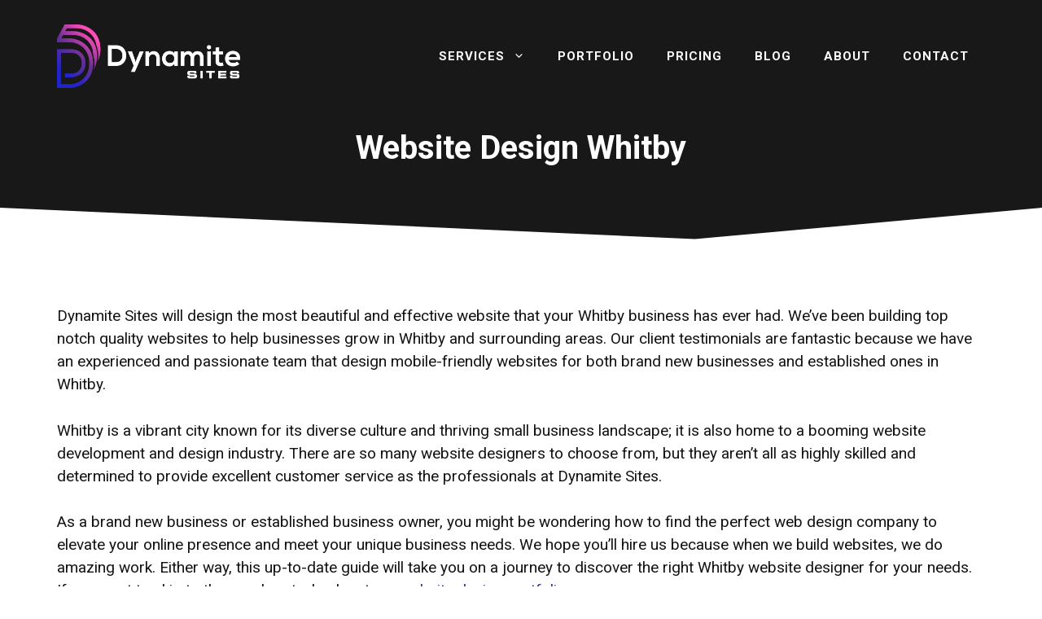

--- FILE ---
content_type: text/html; charset=UTF-8
request_url: https://www.dynamitesites.ca/website-design-whitby/
body_size: 27580
content:
<!DOCTYPE html>
<html lang="en" prefix="og: https://ogp.me/ns#">
<head>
	<meta charset="UTF-8">
	<meta name="viewport" content="width=device-width, initial-scale=1">
<!-- Search Engine Optimization by Rank Math - https://rankmath.com/ -->
<title>Website Design Whitby - Dynamite Sites</title>
<meta name="description" content="Website Design Whitby - Dynamite Sites will design the most beautiful and effective website that your Whitby business has ever had..."/>
<meta name="robots" content="follow, index, max-snippet:-1, max-video-preview:-1, max-image-preview:large"/>
<link rel="canonical" href="https://www.dynamitesites.ca/website-design-whitby/" />
<meta property="og:locale" content="en_US" />
<meta property="og:type" content="article" />
<meta property="og:title" content="Website Design Whitby - Dynamite Sites" />
<meta property="og:description" content="Website Design Whitby - Dynamite Sites will design the most beautiful and effective website that your Whitby business has ever had..." />
<meta property="og:url" content="https://www.dynamitesites.ca/website-design-whitby/" />
<meta property="og:site_name" content="Dynamite Sites" />
<meta property="og:updated_time" content="2024-10-15T11:18:56+00:00" />
<meta property="og:image" content="https://www.dynamitesites.ca/wp-content/uploads/2024/01/website-design-toronto-16.jpg" />
<meta property="og:image:secure_url" content="https://www.dynamitesites.ca/wp-content/uploads/2024/01/website-design-toronto-16.jpg" />
<meta property="og:image:width" content="540" />
<meta property="og:image:height" content="360" />
<meta property="og:image:alt" content="website design whitby" />
<meta property="og:image:type" content="image/jpeg" />
<meta property="article:published_time" content="2023-07-19T11:33:11+00:00" />
<meta property="article:modified_time" content="2024-10-15T11:18:56+00:00" />
<meta name="twitter:card" content="summary_large_image" />
<meta name="twitter:title" content="Website Design Whitby - Dynamite Sites" />
<meta name="twitter:description" content="Website Design Whitby - Dynamite Sites will design the most beautiful and effective website that your Whitby business has ever had..." />
<meta name="twitter:image" content="https://www.dynamitesites.ca/wp-content/uploads/2024/01/website-design-toronto-16.jpg" />
<meta name="twitter:label1" content="Time to read" />
<meta name="twitter:data1" content="15 minutes" />
<script type="application/ld+json" class="rank-math-schema">{"@context":"https://schema.org","@graph":[[{"@context":"https://schema.org","@type":"SiteNavigationElement","@id":"#rank-math-toc","name":"Short summary\u00a0\u2013\u00a0website design Whitby","url":"https://www.dynamitesites.ca/website-design-whitby/#short-summary-website-design-whitby"},{"@context":"https://schema.org","@type":"SiteNavigationElement","@id":"#rank-math-toc","name":"Discovering Whitby&#039;s top web design company like Dynamite Sites","url":"https://www.dynamitesites.ca/website-design-whitby/#discovering-whitbys-top-web-design-company-like-dynamite-sites"},{"@context":"https://schema.org","@type":"SiteNavigationElement","@id":"#rank-math-toc","name":"Criteria for selecting a Whitby website design agency","url":"https://www.dynamitesites.ca/website-design-whitby/#criteria-for-selecting-a-whitby-website-design-agency"},{"@context":"https://schema.org","@type":"SiteNavigationElement","@id":"#rank-math-toc","name":"Local vs. global web design services","url":"https://www.dynamitesites.ca/website-design-whitby/#local-vs-global-web-design-services"},{"@context":"https://schema.org","@type":"SiteNavigationElement","@id":"#rank-math-toc","name":"Essential web design services for success","url":"https://www.dynamitesites.ca/website-design-whitby/#essential-web-design-services-for-success"},{"@context":"https://schema.org","@type":"SiteNavigationElement","@id":"#rank-math-toc","name":"Responsive web design","url":"https://www.dynamitesites.ca/website-design-whitby/#responsive-web-design"},{"@context":"https://schema.org","@type":"SiteNavigationElement","@id":"#rank-math-toc","name":"WordPress websites - website design team","url":"https://www.dynamitesites.ca/website-design-whitby/#word-press-websites-website-design-team"},{"@context":"https://schema.org","@type":"SiteNavigationElement","@id":"#rank-math-toc","name":"Search engine optimization (SEO)","url":"https://www.dynamitesites.ca/website-design-whitby/#search-engine-optimization-seo"},{"@context":"https://schema.org","@type":"SiteNavigationElement","@id":"#rank-math-toc","name":"Showcasing our Whitby web design portfolio","url":"https://www.dynamitesites.ca/website-design-whitby/#showcasing-our-whitby-web-design-portfolio"},{"@context":"https://schema.org","@type":"SiteNavigationElement","@id":"#rank-math-toc","name":"Diverse industries","url":"https://www.dynamitesites.ca/website-design-whitby/#diverse-industries"},{"@context":"https://schema.org","@type":"SiteNavigationElement","@id":"#rank-math-toc","name":"Innovative designs","url":"https://www.dynamitesites.ca/website-design-whitby/#innovative-designs"},{"@context":"https://schema.org","@type":"SiteNavigationElement","@id":"#rank-math-toc","name":"Results-driven approach","url":"https://www.dynamitesites.ca/website-design-whitby/#results-driven-approach"},{"@context":"https://schema.org","@type":"SiteNavigationElement","@id":"#rank-math-toc","name":"Digital marketing services to complement your website","url":"https://www.dynamitesites.ca/website-design-whitby/#digital-marketing-services-to-complement-your-website"},{"@context":"https://schema.org","@type":"SiteNavigationElement","@id":"#rank-math-toc","name":"Social media marketing","url":"https://www.dynamitesites.ca/website-design-whitby/#social-media-marketing"},{"@context":"https://schema.org","@type":"SiteNavigationElement","@id":"#rank-math-toc","name":"Content marketing","url":"https://www.dynamitesites.ca/website-design-whitby/#content-marketing"},{"@context":"https://schema.org","@type":"SiteNavigationElement","@id":"#rank-math-toc","name":"Online advertising","url":"https://www.dynamitesites.ca/website-design-whitby/#online-advertising"},{"@context":"https://schema.org","@type":"SiteNavigationElement","@id":"#rank-math-toc","name":"Navigating web design costs in\u00a0Whitby","url":"https://www.dynamitesites.ca/website-design-whitby/#navigating-web-design-costs-in-whitby"},{"@context":"https://schema.org","@type":"SiteNavigationElement","@id":"#rank-math-toc","name":"Factors affecting web design and web development costs","url":"https://www.dynamitesites.ca/website-design-whitby/#factors-affecting-web-design-and-web-development-costs"},{"@context":"https://schema.org","@type":"SiteNavigationElement","@id":"#rank-math-toc","name":"Price ranges for different types of websites","url":"https://www.dynamitesites.ca/website-design-whitby/#price-ranges-for-different-types-of-websites"},{"@context":"https://schema.org","@type":"SiteNavigationElement","@id":"#rank-math-toc","name":"Web design portfolio","url":"https://www.dynamitesites.ca/website-design-whitby/#web-design-portfolio"},{"@context":"https://schema.org","@type":"SiteNavigationElement","@id":"#rank-math-toc","name":"Frequently asked questions","url":"https://www.dynamitesites.ca/website-design-whitby/#frequently-asked-questions"},{"@context":"https://schema.org","@type":"SiteNavigationElement","@id":"#rank-math-toc","name":"How much does it cost to build a 5 page website?","url":"https://www.dynamitesites.ca/website-design-whitby/#how-much-does-it-cost-to-build-a-5-page-website"},{"@context":"https://schema.org","@type":"SiteNavigationElement","@id":"#rank-math-toc","name":"How much should I spend on website design?","url":"https://www.dynamitesites.ca/website-design-whitby/#how-much-should-i-spend-on-website-design"}],{"@type":"Place","@id":"https://www.dynamitesites.ca/#place","address":{"@type":"PostalAddress","streetAddress":"Church Avenue","addressRegion":"Toronto","postalCode":"M2N 4G1","addressCountry":"Canada"}},{"@type":["LocalBusiness","Organization"],"@id":"https://www.dynamitesites.ca/#organization","name":"Dynamite Sites","url":"https://www.dynamitesites.ca","email":"info@dynamitesites.ca","address":{"@type":"PostalAddress","streetAddress":"Church Avenue","addressRegion":"Toronto","postalCode":"M2N 4G1","addressCountry":"Canada"},"logo":{"@type":"ImageObject","@id":"https://www.dynamitesites.ca/#logo","url":"https://www.dynamitesites.ca/wp-content/uploads/2021/05/Dynamite-Sites-Logo.png","contentUrl":"https://www.dynamitesites.ca/wp-content/uploads/2021/05/Dynamite-Sites-Logo.png","caption":"Dynamite Sites","inLanguage":"en","width":"450","height":"156"},"openingHours":["Monday,Tuesday,Wednesday,Thursday,Friday 09:00-17:00"],"description":"We design websites for businesses of all sizes in Toronto, including non profits.","location":{"@id":"https://www.dynamitesites.ca/#place"},"image":{"@id":"https://www.dynamitesites.ca/#logo"},"telephone":"1-647-467-6554"},{"@type":"WebSite","@id":"https://www.dynamitesites.ca/#website","url":"https://www.dynamitesites.ca","name":"Dynamite Sites","publisher":{"@id":"https://www.dynamitesites.ca/#organization"},"inLanguage":"en"},{"@type":"ImageObject","@id":"https://www.dynamitesites.ca/wp-content/uploads/2024/01/website-design-toronto-16.jpg","url":"https://www.dynamitesites.ca/wp-content/uploads/2024/01/website-design-toronto-16.jpg","width":"200","height":"200","inLanguage":"en"},{"@type":"WebPage","@id":"https://www.dynamitesites.ca/website-design-whitby/#webpage","url":"https://www.dynamitesites.ca/website-design-whitby/","name":"Website Design Whitby - Dynamite Sites","datePublished":"2023-07-19T11:33:11+00:00","dateModified":"2024-10-15T11:18:56+00:00","isPartOf":{"@id":"https://www.dynamitesites.ca/#website"},"primaryImageOfPage":{"@id":"https://www.dynamitesites.ca/wp-content/uploads/2024/01/website-design-toronto-16.jpg"},"inLanguage":"en"},{"@type":"Person","@id":"https://www.dynamitesites.ca/author/joverflow/","name":"Jeff","url":"https://www.dynamitesites.ca/author/joverflow/","image":{"@type":"ImageObject","@id":"https://secure.gravatar.com/avatar/d8a954f73e0a0b9590c0675c447c887c59fed4812b263b078de1d6771d646026?s=96&amp;d=mm&amp;r=g","url":"https://secure.gravatar.com/avatar/d8a954f73e0a0b9590c0675c447c887c59fed4812b263b078de1d6771d646026?s=96&amp;d=mm&amp;r=g","caption":"Jeff","inLanguage":"en"},"worksFor":{"@id":"https://www.dynamitesites.ca/#organization"}},{"@type":"Article","headline":"Website Design Whitby - Dynamite Sites","keywords":"website design whitby","datePublished":"2023-07-19T11:33:11+00:00","dateModified":"2024-10-15T11:18:56+00:00","author":{"@id":"https://www.dynamitesites.ca/author/joverflow/","name":"Jeff"},"publisher":{"@id":"https://www.dynamitesites.ca/#organization"},"description":"Website Design Whitby - Dynamite Sites will design the most beautiful and effective website that your Whitby business has ever had...","name":"Website Design Whitby - Dynamite Sites","@id":"https://www.dynamitesites.ca/website-design-whitby/#richSnippet","isPartOf":{"@id":"https://www.dynamitesites.ca/website-design-whitby/#webpage"},"image":{"@id":"https://www.dynamitesites.ca/wp-content/uploads/2024/01/website-design-toronto-16.jpg"},"inLanguage":"en","mainEntityOfPage":{"@id":"https://www.dynamitesites.ca/website-design-whitby/#webpage"}}]}</script>
<!-- /Rank Math WordPress SEO plugin -->

<link href='https://fonts.gstatic.com' crossorigin rel='preconnect' />
<link href='https://fonts.googleapis.com' crossorigin rel='preconnect' />
<link rel="alternate" type="application/rss+xml" title="Dynamite Sites &raquo; Feed" href="https://www.dynamitesites.ca/feed/" />
<link rel="alternate" type="application/rss+xml" title="Dynamite Sites &raquo; Comments Feed" href="https://www.dynamitesites.ca/comments/feed/" />
<link rel="alternate" title="oEmbed (JSON)" type="application/json+oembed" href="https://www.dynamitesites.ca/wp-json/oembed/1.0/embed?url=https%3A%2F%2Fwww.dynamitesites.ca%2Fwebsite-design-whitby%2F" />
<link rel="alternate" title="oEmbed (XML)" type="text/xml+oembed" href="https://www.dynamitesites.ca/wp-json/oembed/1.0/embed?url=https%3A%2F%2Fwww.dynamitesites.ca%2Fwebsite-design-whitby%2F&#038;format=xml" />
<style id='wp-img-auto-sizes-contain-inline-css'>
img:is([sizes=auto i],[sizes^="auto," i]){contain-intrinsic-size:3000px 1500px}
/*# sourceURL=wp-img-auto-sizes-contain-inline-css */
</style>
<style id='wp-emoji-styles-inline-css'>

	img.wp-smiley, img.emoji {
		display: inline !important;
		border: none !important;
		box-shadow: none !important;
		height: 1em !important;
		width: 1em !important;
		margin: 0 0.07em !important;
		vertical-align: -0.1em !important;
		background: none !important;
		padding: 0 !important;
	}
/*# sourceURL=wp-emoji-styles-inline-css */
</style>
<style id='wp-block-library-inline-css'>
:root{--wp-block-synced-color:#7a00df;--wp-block-synced-color--rgb:122,0,223;--wp-bound-block-color:var(--wp-block-synced-color);--wp-editor-canvas-background:#ddd;--wp-admin-theme-color:#007cba;--wp-admin-theme-color--rgb:0,124,186;--wp-admin-theme-color-darker-10:#006ba1;--wp-admin-theme-color-darker-10--rgb:0,107,160.5;--wp-admin-theme-color-darker-20:#005a87;--wp-admin-theme-color-darker-20--rgb:0,90,135;--wp-admin-border-width-focus:2px}@media (min-resolution:192dpi){:root{--wp-admin-border-width-focus:1.5px}}.wp-element-button{cursor:pointer}:root .has-very-light-gray-background-color{background-color:#eee}:root .has-very-dark-gray-background-color{background-color:#313131}:root .has-very-light-gray-color{color:#eee}:root .has-very-dark-gray-color{color:#313131}:root .has-vivid-green-cyan-to-vivid-cyan-blue-gradient-background{background:linear-gradient(135deg,#00d084,#0693e3)}:root .has-purple-crush-gradient-background{background:linear-gradient(135deg,#34e2e4,#4721fb 50%,#ab1dfe)}:root .has-hazy-dawn-gradient-background{background:linear-gradient(135deg,#faaca8,#dad0ec)}:root .has-subdued-olive-gradient-background{background:linear-gradient(135deg,#fafae1,#67a671)}:root .has-atomic-cream-gradient-background{background:linear-gradient(135deg,#fdd79a,#004a59)}:root .has-nightshade-gradient-background{background:linear-gradient(135deg,#330968,#31cdcf)}:root .has-midnight-gradient-background{background:linear-gradient(135deg,#020381,#2874fc)}:root{--wp--preset--font-size--normal:16px;--wp--preset--font-size--huge:42px}.has-regular-font-size{font-size:1em}.has-larger-font-size{font-size:2.625em}.has-normal-font-size{font-size:var(--wp--preset--font-size--normal)}.has-huge-font-size{font-size:var(--wp--preset--font-size--huge)}.has-text-align-center{text-align:center}.has-text-align-left{text-align:left}.has-text-align-right{text-align:right}.has-fit-text{white-space:nowrap!important}#end-resizable-editor-section{display:none}.aligncenter{clear:both}.items-justified-left{justify-content:flex-start}.items-justified-center{justify-content:center}.items-justified-right{justify-content:flex-end}.items-justified-space-between{justify-content:space-between}.screen-reader-text{border:0;clip-path:inset(50%);height:1px;margin:-1px;overflow:hidden;padding:0;position:absolute;width:1px;word-wrap:normal!important}.screen-reader-text:focus{background-color:#ddd;clip-path:none;color:#444;display:block;font-size:1em;height:auto;left:5px;line-height:normal;padding:15px 23px 14px;text-decoration:none;top:5px;width:auto;z-index:100000}html :where(.has-border-color){border-style:solid}html :where([style*=border-top-color]){border-top-style:solid}html :where([style*=border-right-color]){border-right-style:solid}html :where([style*=border-bottom-color]){border-bottom-style:solid}html :where([style*=border-left-color]){border-left-style:solid}html :where([style*=border-width]){border-style:solid}html :where([style*=border-top-width]){border-top-style:solid}html :where([style*=border-right-width]){border-right-style:solid}html :where([style*=border-bottom-width]){border-bottom-style:solid}html :where([style*=border-left-width]){border-left-style:solid}html :where(img[class*=wp-image-]){height:auto;max-width:100%}:where(figure){margin:0 0 1em}html :where(.is-position-sticky){--wp-admin--admin-bar--position-offset:var(--wp-admin--admin-bar--height,0px)}@media screen and (max-width:600px){html :where(.is-position-sticky){--wp-admin--admin-bar--position-offset:0px}}

/*# sourceURL=wp-block-library-inline-css */
</style><style id='wp-block-heading-inline-css'>
h1:where(.wp-block-heading).has-background,h2:where(.wp-block-heading).has-background,h3:where(.wp-block-heading).has-background,h4:where(.wp-block-heading).has-background,h5:where(.wp-block-heading).has-background,h6:where(.wp-block-heading).has-background{padding:1.25em 2.375em}h1.has-text-align-left[style*=writing-mode]:where([style*=vertical-lr]),h1.has-text-align-right[style*=writing-mode]:where([style*=vertical-rl]),h2.has-text-align-left[style*=writing-mode]:where([style*=vertical-lr]),h2.has-text-align-right[style*=writing-mode]:where([style*=vertical-rl]),h3.has-text-align-left[style*=writing-mode]:where([style*=vertical-lr]),h3.has-text-align-right[style*=writing-mode]:where([style*=vertical-rl]),h4.has-text-align-left[style*=writing-mode]:where([style*=vertical-lr]),h4.has-text-align-right[style*=writing-mode]:where([style*=vertical-rl]),h5.has-text-align-left[style*=writing-mode]:where([style*=vertical-lr]),h5.has-text-align-right[style*=writing-mode]:where([style*=vertical-rl]),h6.has-text-align-left[style*=writing-mode]:where([style*=vertical-lr]),h6.has-text-align-right[style*=writing-mode]:where([style*=vertical-rl]){rotate:180deg}
/*# sourceURL=https://www.dynamitesites.ca/wp-includes/blocks/heading/style.min.css */
</style>
<style id='wp-block-image-inline-css'>
.wp-block-image>a,.wp-block-image>figure>a{display:inline-block}.wp-block-image img{box-sizing:border-box;height:auto;max-width:100%;vertical-align:bottom}@media not (prefers-reduced-motion){.wp-block-image img.hide{visibility:hidden}.wp-block-image img.show{animation:show-content-image .4s}}.wp-block-image[style*=border-radius] img,.wp-block-image[style*=border-radius]>a{border-radius:inherit}.wp-block-image.has-custom-border img{box-sizing:border-box}.wp-block-image.aligncenter{text-align:center}.wp-block-image.alignfull>a,.wp-block-image.alignwide>a{width:100%}.wp-block-image.alignfull img,.wp-block-image.alignwide img{height:auto;width:100%}.wp-block-image .aligncenter,.wp-block-image .alignleft,.wp-block-image .alignright,.wp-block-image.aligncenter,.wp-block-image.alignleft,.wp-block-image.alignright{display:table}.wp-block-image .aligncenter>figcaption,.wp-block-image .alignleft>figcaption,.wp-block-image .alignright>figcaption,.wp-block-image.aligncenter>figcaption,.wp-block-image.alignleft>figcaption,.wp-block-image.alignright>figcaption{caption-side:bottom;display:table-caption}.wp-block-image .alignleft{float:left;margin:.5em 1em .5em 0}.wp-block-image .alignright{float:right;margin:.5em 0 .5em 1em}.wp-block-image .aligncenter{margin-left:auto;margin-right:auto}.wp-block-image :where(figcaption){margin-bottom:1em;margin-top:.5em}.wp-block-image.is-style-circle-mask img{border-radius:9999px}@supports ((-webkit-mask-image:none) or (mask-image:none)) or (-webkit-mask-image:none){.wp-block-image.is-style-circle-mask img{border-radius:0;-webkit-mask-image:url('data:image/svg+xml;utf8,<svg viewBox="0 0 100 100" xmlns="http://www.w3.org/2000/svg"><circle cx="50" cy="50" r="50"/></svg>');mask-image:url('data:image/svg+xml;utf8,<svg viewBox="0 0 100 100" xmlns="http://www.w3.org/2000/svg"><circle cx="50" cy="50" r="50"/></svg>');mask-mode:alpha;-webkit-mask-position:center;mask-position:center;-webkit-mask-repeat:no-repeat;mask-repeat:no-repeat;-webkit-mask-size:contain;mask-size:contain}}:root :where(.wp-block-image.is-style-rounded img,.wp-block-image .is-style-rounded img){border-radius:9999px}.wp-block-image figure{margin:0}.wp-lightbox-container{display:flex;flex-direction:column;position:relative}.wp-lightbox-container img{cursor:zoom-in}.wp-lightbox-container img:hover+button{opacity:1}.wp-lightbox-container button{align-items:center;backdrop-filter:blur(16px) saturate(180%);background-color:#5a5a5a40;border:none;border-radius:4px;cursor:zoom-in;display:flex;height:20px;justify-content:center;opacity:0;padding:0;position:absolute;right:16px;text-align:center;top:16px;width:20px;z-index:100}@media not (prefers-reduced-motion){.wp-lightbox-container button{transition:opacity .2s ease}}.wp-lightbox-container button:focus-visible{outline:3px auto #5a5a5a40;outline:3px auto -webkit-focus-ring-color;outline-offset:3px}.wp-lightbox-container button:hover{cursor:pointer;opacity:1}.wp-lightbox-container button:focus{opacity:1}.wp-lightbox-container button:focus,.wp-lightbox-container button:hover,.wp-lightbox-container button:not(:hover):not(:active):not(.has-background){background-color:#5a5a5a40;border:none}.wp-lightbox-overlay{box-sizing:border-box;cursor:zoom-out;height:100vh;left:0;overflow:hidden;position:fixed;top:0;visibility:hidden;width:100%;z-index:100000}.wp-lightbox-overlay .close-button{align-items:center;cursor:pointer;display:flex;justify-content:center;min-height:40px;min-width:40px;padding:0;position:absolute;right:calc(env(safe-area-inset-right) + 16px);top:calc(env(safe-area-inset-top) + 16px);z-index:5000000}.wp-lightbox-overlay .close-button:focus,.wp-lightbox-overlay .close-button:hover,.wp-lightbox-overlay .close-button:not(:hover):not(:active):not(.has-background){background:none;border:none}.wp-lightbox-overlay .lightbox-image-container{height:var(--wp--lightbox-container-height);left:50%;overflow:hidden;position:absolute;top:50%;transform:translate(-50%,-50%);transform-origin:top left;width:var(--wp--lightbox-container-width);z-index:9999999999}.wp-lightbox-overlay .wp-block-image{align-items:center;box-sizing:border-box;display:flex;height:100%;justify-content:center;margin:0;position:relative;transform-origin:0 0;width:100%;z-index:3000000}.wp-lightbox-overlay .wp-block-image img{height:var(--wp--lightbox-image-height);min-height:var(--wp--lightbox-image-height);min-width:var(--wp--lightbox-image-width);width:var(--wp--lightbox-image-width)}.wp-lightbox-overlay .wp-block-image figcaption{display:none}.wp-lightbox-overlay button{background:none;border:none}.wp-lightbox-overlay .scrim{background-color:#fff;height:100%;opacity:.9;position:absolute;width:100%;z-index:2000000}.wp-lightbox-overlay.active{visibility:visible}@media not (prefers-reduced-motion){.wp-lightbox-overlay.active{animation:turn-on-visibility .25s both}.wp-lightbox-overlay.active img{animation:turn-on-visibility .35s both}.wp-lightbox-overlay.show-closing-animation:not(.active){animation:turn-off-visibility .35s both}.wp-lightbox-overlay.show-closing-animation:not(.active) img{animation:turn-off-visibility .25s both}.wp-lightbox-overlay.zoom.active{animation:none;opacity:1;visibility:visible}.wp-lightbox-overlay.zoom.active .lightbox-image-container{animation:lightbox-zoom-in .4s}.wp-lightbox-overlay.zoom.active .lightbox-image-container img{animation:none}.wp-lightbox-overlay.zoom.active .scrim{animation:turn-on-visibility .4s forwards}.wp-lightbox-overlay.zoom.show-closing-animation:not(.active){animation:none}.wp-lightbox-overlay.zoom.show-closing-animation:not(.active) .lightbox-image-container{animation:lightbox-zoom-out .4s}.wp-lightbox-overlay.zoom.show-closing-animation:not(.active) .lightbox-image-container img{animation:none}.wp-lightbox-overlay.zoom.show-closing-animation:not(.active) .scrim{animation:turn-off-visibility .4s forwards}}@keyframes show-content-image{0%{visibility:hidden}99%{visibility:hidden}to{visibility:visible}}@keyframes turn-on-visibility{0%{opacity:0}to{opacity:1}}@keyframes turn-off-visibility{0%{opacity:1;visibility:visible}99%{opacity:0;visibility:visible}to{opacity:0;visibility:hidden}}@keyframes lightbox-zoom-in{0%{transform:translate(calc((-100vw + var(--wp--lightbox-scrollbar-width))/2 + var(--wp--lightbox-initial-left-position)),calc(-50vh + var(--wp--lightbox-initial-top-position))) scale(var(--wp--lightbox-scale))}to{transform:translate(-50%,-50%) scale(1)}}@keyframes lightbox-zoom-out{0%{transform:translate(-50%,-50%) scale(1);visibility:visible}99%{visibility:visible}to{transform:translate(calc((-100vw + var(--wp--lightbox-scrollbar-width))/2 + var(--wp--lightbox-initial-left-position)),calc(-50vh + var(--wp--lightbox-initial-top-position))) scale(var(--wp--lightbox-scale));visibility:hidden}}
/*# sourceURL=https://www.dynamitesites.ca/wp-includes/blocks/image/style.min.css */
</style>
<style id='wp-block-list-inline-css'>
ol,ul{box-sizing:border-box}:root :where(.wp-block-list.has-background){padding:1.25em 2.375em}
/*# sourceURL=https://www.dynamitesites.ca/wp-includes/blocks/list/style.min.css */
</style>
<style id='wp-block-paragraph-inline-css'>
.is-small-text{font-size:.875em}.is-regular-text{font-size:1em}.is-large-text{font-size:2.25em}.is-larger-text{font-size:3em}.has-drop-cap:not(:focus):first-letter{float:left;font-size:8.4em;font-style:normal;font-weight:100;line-height:.68;margin:.05em .1em 0 0;text-transform:uppercase}body.rtl .has-drop-cap:not(:focus):first-letter{float:none;margin-left:.1em}p.has-drop-cap.has-background{overflow:hidden}:root :where(p.has-background){padding:1.25em 2.375em}:where(p.has-text-color:not(.has-link-color)) a{color:inherit}p.has-text-align-left[style*="writing-mode:vertical-lr"],p.has-text-align-right[style*="writing-mode:vertical-rl"]{rotate:180deg}
/*# sourceURL=https://www.dynamitesites.ca/wp-includes/blocks/paragraph/style.min.css */
</style>
<style id='wp-block-spacer-inline-css'>
.wp-block-spacer{clear:both}
/*# sourceURL=https://www.dynamitesites.ca/wp-includes/blocks/spacer/style.min.css */
</style>
<style id='global-styles-inline-css'>
:root{--wp--preset--aspect-ratio--square: 1;--wp--preset--aspect-ratio--4-3: 4/3;--wp--preset--aspect-ratio--3-4: 3/4;--wp--preset--aspect-ratio--3-2: 3/2;--wp--preset--aspect-ratio--2-3: 2/3;--wp--preset--aspect-ratio--16-9: 16/9;--wp--preset--aspect-ratio--9-16: 9/16;--wp--preset--color--black: #000000;--wp--preset--color--cyan-bluish-gray: #abb8c3;--wp--preset--color--white: #ffffff;--wp--preset--color--pale-pink: #f78da7;--wp--preset--color--vivid-red: #cf2e2e;--wp--preset--color--luminous-vivid-orange: #ff6900;--wp--preset--color--luminous-vivid-amber: #fcb900;--wp--preset--color--light-green-cyan: #7bdcb5;--wp--preset--color--vivid-green-cyan: #00d084;--wp--preset--color--pale-cyan-blue: #8ed1fc;--wp--preset--color--vivid-cyan-blue: #0693e3;--wp--preset--color--vivid-purple: #9b51e0;--wp--preset--color--contrast: var(--contrast);--wp--preset--color--contrast-2: var(--contrast-2);--wp--preset--color--contrast-3: var(--contrast-3);--wp--preset--color--base: var(--base);--wp--preset--color--base-2: var(--base-2);--wp--preset--color--base-3: var(--base-3);--wp--preset--color--accent: var(--accent);--wp--preset--color--accent-hover: var(--accent-hover);--wp--preset--color--accent-2: var(--accent-2);--wp--preset--gradient--vivid-cyan-blue-to-vivid-purple: linear-gradient(135deg,rgb(6,147,227) 0%,rgb(155,81,224) 100%);--wp--preset--gradient--light-green-cyan-to-vivid-green-cyan: linear-gradient(135deg,rgb(122,220,180) 0%,rgb(0,208,130) 100%);--wp--preset--gradient--luminous-vivid-amber-to-luminous-vivid-orange: linear-gradient(135deg,rgb(252,185,0) 0%,rgb(255,105,0) 100%);--wp--preset--gradient--luminous-vivid-orange-to-vivid-red: linear-gradient(135deg,rgb(255,105,0) 0%,rgb(207,46,46) 100%);--wp--preset--gradient--very-light-gray-to-cyan-bluish-gray: linear-gradient(135deg,rgb(238,238,238) 0%,rgb(169,184,195) 100%);--wp--preset--gradient--cool-to-warm-spectrum: linear-gradient(135deg,rgb(74,234,220) 0%,rgb(151,120,209) 20%,rgb(207,42,186) 40%,rgb(238,44,130) 60%,rgb(251,105,98) 80%,rgb(254,248,76) 100%);--wp--preset--gradient--blush-light-purple: linear-gradient(135deg,rgb(255,206,236) 0%,rgb(152,150,240) 100%);--wp--preset--gradient--blush-bordeaux: linear-gradient(135deg,rgb(254,205,165) 0%,rgb(254,45,45) 50%,rgb(107,0,62) 100%);--wp--preset--gradient--luminous-dusk: linear-gradient(135deg,rgb(255,203,112) 0%,rgb(199,81,192) 50%,rgb(65,88,208) 100%);--wp--preset--gradient--pale-ocean: linear-gradient(135deg,rgb(255,245,203) 0%,rgb(182,227,212) 50%,rgb(51,167,181) 100%);--wp--preset--gradient--electric-grass: linear-gradient(135deg,rgb(202,248,128) 0%,rgb(113,206,126) 100%);--wp--preset--gradient--midnight: linear-gradient(135deg,rgb(2,3,129) 0%,rgb(40,116,252) 100%);--wp--preset--font-size--small: 13px;--wp--preset--font-size--medium: 20px;--wp--preset--font-size--large: 36px;--wp--preset--font-size--x-large: 42px;--wp--preset--spacing--20: 0.44rem;--wp--preset--spacing--30: 0.67rem;--wp--preset--spacing--40: 1rem;--wp--preset--spacing--50: 1.5rem;--wp--preset--spacing--60: 2.25rem;--wp--preset--spacing--70: 3.38rem;--wp--preset--spacing--80: 5.06rem;--wp--preset--shadow--natural: 6px 6px 9px rgba(0, 0, 0, 0.2);--wp--preset--shadow--deep: 12px 12px 50px rgba(0, 0, 0, 0.4);--wp--preset--shadow--sharp: 6px 6px 0px rgba(0, 0, 0, 0.2);--wp--preset--shadow--outlined: 6px 6px 0px -3px rgb(255, 255, 255), 6px 6px rgb(0, 0, 0);--wp--preset--shadow--crisp: 6px 6px 0px rgb(0, 0, 0);}:where(.is-layout-flex){gap: 0.5em;}:where(.is-layout-grid){gap: 0.5em;}body .is-layout-flex{display: flex;}.is-layout-flex{flex-wrap: wrap;align-items: center;}.is-layout-flex > :is(*, div){margin: 0;}body .is-layout-grid{display: grid;}.is-layout-grid > :is(*, div){margin: 0;}:where(.wp-block-columns.is-layout-flex){gap: 2em;}:where(.wp-block-columns.is-layout-grid){gap: 2em;}:where(.wp-block-post-template.is-layout-flex){gap: 1.25em;}:where(.wp-block-post-template.is-layout-grid){gap: 1.25em;}.has-black-color{color: var(--wp--preset--color--black) !important;}.has-cyan-bluish-gray-color{color: var(--wp--preset--color--cyan-bluish-gray) !important;}.has-white-color{color: var(--wp--preset--color--white) !important;}.has-pale-pink-color{color: var(--wp--preset--color--pale-pink) !important;}.has-vivid-red-color{color: var(--wp--preset--color--vivid-red) !important;}.has-luminous-vivid-orange-color{color: var(--wp--preset--color--luminous-vivid-orange) !important;}.has-luminous-vivid-amber-color{color: var(--wp--preset--color--luminous-vivid-amber) !important;}.has-light-green-cyan-color{color: var(--wp--preset--color--light-green-cyan) !important;}.has-vivid-green-cyan-color{color: var(--wp--preset--color--vivid-green-cyan) !important;}.has-pale-cyan-blue-color{color: var(--wp--preset--color--pale-cyan-blue) !important;}.has-vivid-cyan-blue-color{color: var(--wp--preset--color--vivid-cyan-blue) !important;}.has-vivid-purple-color{color: var(--wp--preset--color--vivid-purple) !important;}.has-black-background-color{background-color: var(--wp--preset--color--black) !important;}.has-cyan-bluish-gray-background-color{background-color: var(--wp--preset--color--cyan-bluish-gray) !important;}.has-white-background-color{background-color: var(--wp--preset--color--white) !important;}.has-pale-pink-background-color{background-color: var(--wp--preset--color--pale-pink) !important;}.has-vivid-red-background-color{background-color: var(--wp--preset--color--vivid-red) !important;}.has-luminous-vivid-orange-background-color{background-color: var(--wp--preset--color--luminous-vivid-orange) !important;}.has-luminous-vivid-amber-background-color{background-color: var(--wp--preset--color--luminous-vivid-amber) !important;}.has-light-green-cyan-background-color{background-color: var(--wp--preset--color--light-green-cyan) !important;}.has-vivid-green-cyan-background-color{background-color: var(--wp--preset--color--vivid-green-cyan) !important;}.has-pale-cyan-blue-background-color{background-color: var(--wp--preset--color--pale-cyan-blue) !important;}.has-vivid-cyan-blue-background-color{background-color: var(--wp--preset--color--vivid-cyan-blue) !important;}.has-vivid-purple-background-color{background-color: var(--wp--preset--color--vivid-purple) !important;}.has-black-border-color{border-color: var(--wp--preset--color--black) !important;}.has-cyan-bluish-gray-border-color{border-color: var(--wp--preset--color--cyan-bluish-gray) !important;}.has-white-border-color{border-color: var(--wp--preset--color--white) !important;}.has-pale-pink-border-color{border-color: var(--wp--preset--color--pale-pink) !important;}.has-vivid-red-border-color{border-color: var(--wp--preset--color--vivid-red) !important;}.has-luminous-vivid-orange-border-color{border-color: var(--wp--preset--color--luminous-vivid-orange) !important;}.has-luminous-vivid-amber-border-color{border-color: var(--wp--preset--color--luminous-vivid-amber) !important;}.has-light-green-cyan-border-color{border-color: var(--wp--preset--color--light-green-cyan) !important;}.has-vivid-green-cyan-border-color{border-color: var(--wp--preset--color--vivid-green-cyan) !important;}.has-pale-cyan-blue-border-color{border-color: var(--wp--preset--color--pale-cyan-blue) !important;}.has-vivid-cyan-blue-border-color{border-color: var(--wp--preset--color--vivid-cyan-blue) !important;}.has-vivid-purple-border-color{border-color: var(--wp--preset--color--vivid-purple) !important;}.has-vivid-cyan-blue-to-vivid-purple-gradient-background{background: var(--wp--preset--gradient--vivid-cyan-blue-to-vivid-purple) !important;}.has-light-green-cyan-to-vivid-green-cyan-gradient-background{background: var(--wp--preset--gradient--light-green-cyan-to-vivid-green-cyan) !important;}.has-luminous-vivid-amber-to-luminous-vivid-orange-gradient-background{background: var(--wp--preset--gradient--luminous-vivid-amber-to-luminous-vivid-orange) !important;}.has-luminous-vivid-orange-to-vivid-red-gradient-background{background: var(--wp--preset--gradient--luminous-vivid-orange-to-vivid-red) !important;}.has-very-light-gray-to-cyan-bluish-gray-gradient-background{background: var(--wp--preset--gradient--very-light-gray-to-cyan-bluish-gray) !important;}.has-cool-to-warm-spectrum-gradient-background{background: var(--wp--preset--gradient--cool-to-warm-spectrum) !important;}.has-blush-light-purple-gradient-background{background: var(--wp--preset--gradient--blush-light-purple) !important;}.has-blush-bordeaux-gradient-background{background: var(--wp--preset--gradient--blush-bordeaux) !important;}.has-luminous-dusk-gradient-background{background: var(--wp--preset--gradient--luminous-dusk) !important;}.has-pale-ocean-gradient-background{background: var(--wp--preset--gradient--pale-ocean) !important;}.has-electric-grass-gradient-background{background: var(--wp--preset--gradient--electric-grass) !important;}.has-midnight-gradient-background{background: var(--wp--preset--gradient--midnight) !important;}.has-small-font-size{font-size: var(--wp--preset--font-size--small) !important;}.has-medium-font-size{font-size: var(--wp--preset--font-size--medium) !important;}.has-large-font-size{font-size: var(--wp--preset--font-size--large) !important;}.has-x-large-font-size{font-size: var(--wp--preset--font-size--x-large) !important;}
/*# sourceURL=global-styles-inline-css */
</style>

<style id='classic-theme-styles-inline-css'>
/*! This file is auto-generated */
.wp-block-button__link{color:#fff;background-color:#32373c;border-radius:9999px;box-shadow:none;text-decoration:none;padding:calc(.667em + 2px) calc(1.333em + 2px);font-size:1.125em}.wp-block-file__button{background:#32373c;color:#fff;text-decoration:none}
/*# sourceURL=/wp-includes/css/classic-themes.min.css */
</style>
<link rel='stylesheet' id='generate-widget-areas-css' href='https://www.dynamitesites.ca/wp-content/themes/generatepress/assets/css/components/widget-areas.min.css?ver=3.6.1' media='all' />
<link rel='stylesheet' id='generate-style-css' href='https://www.dynamitesites.ca/wp-content/themes/generatepress/assets/css/main.min.css?ver=3.6.1' media='all' />
<style id='generate-style-inline-css'>
body{background-color:var(--base-3);color:var(--contrast);}a{color:var(--accent-2);}a:hover, a:focus, a:active{color:var(--contrast);}.wp-block-group__inner-container{max-width:1200px;margin-left:auto;margin-right:auto;}.site-header .header-image{width:225px;}:root{--contrast:#141414;--contrast-2:#2b34a5;--contrast-3:#9898b1;--base:#f2f2f2;--base-2:#181818;--base-3:#ffffff;--accent:#2b34a5;--accent-hover:#f21ac7;--accent-2:#2b34a5;}:root .has-contrast-color{color:var(--contrast);}:root .has-contrast-background-color{background-color:var(--contrast);}:root .has-contrast-2-color{color:var(--contrast-2);}:root .has-contrast-2-background-color{background-color:var(--contrast-2);}:root .has-contrast-3-color{color:var(--contrast-3);}:root .has-contrast-3-background-color{background-color:var(--contrast-3);}:root .has-base-color{color:var(--base);}:root .has-base-background-color{background-color:var(--base);}:root .has-base-2-color{color:var(--base-2);}:root .has-base-2-background-color{background-color:var(--base-2);}:root .has-base-3-color{color:var(--base-3);}:root .has-base-3-background-color{background-color:var(--base-3);}:root .has-accent-color{color:var(--accent);}:root .has-accent-background-color{background-color:var(--accent);}:root .has-accent-hover-color{color:var(--accent-hover);}:root .has-accent-hover-background-color{background-color:var(--accent-hover);}:root .has-accent-2-color{color:var(--accent-2);}:root .has-accent-2-background-color{background-color:var(--accent-2);}body, button, input, select, textarea{font-family:Roboto, sans-serif;font-size:19px;}body{line-height:1.5;}.main-navigation a, .main-navigation .menu-toggle, .main-navigation .menu-bar-items{font-weight:700;text-transform:uppercase;font-size:15px;}button:not(.menu-toggle),html input[type="button"],input[type="reset"],input[type="submit"],.button,.wp-block-button .wp-block-button__link{font-weight:600;font-size:19px;}h1{font-weight:700;font-size:40px;line-height:1.1;}h2{font-weight:600;font-size:32px;line-height:1.2;}h3{font-weight:600;font-size:26px;line-height:1.3;}h4{font-weight:600;font-size:21px;line-height:1.4;}.main-title{font-weight:bold;text-transform:uppercase;font-size:29px;}.top-bar{background-color:#636363;color:#ffffff;}.top-bar a{color:#ffffff;}.top-bar a:hover{color:#303030;}.site-header{background-color:var(--base-3);}.main-title a,.main-title a:hover{color:var(--accent-2);}.site-description{color:var(--contrast-3);}.main-navigation .main-nav ul li a, .main-navigation .menu-toggle, .main-navigation .menu-bar-items{color:var(--base-3);}.main-navigation .main-nav ul li:not([class*="current-menu-"]):hover > a, .main-navigation .main-nav ul li:not([class*="current-menu-"]):focus > a, .main-navigation .main-nav ul li.sfHover:not([class*="current-menu-"]) > a, .main-navigation .menu-bar-item:hover > a, .main-navigation .menu-bar-item.sfHover > a{color:var(--accent-hover);}button.menu-toggle:hover,button.menu-toggle:focus{color:var(--base-3);}.main-navigation .main-nav ul li[class*="current-menu-"] > a{color:var(--accent);}.navigation-search input[type="search"],.navigation-search input[type="search"]:active, .navigation-search input[type="search"]:focus, .main-navigation .main-nav ul li.search-item.active > a, .main-navigation .menu-bar-items .search-item.active > a{color:var(--accent-hover);}.main-navigation ul ul{background-color:var(--base-3);}.main-navigation .main-nav ul ul li a{color:var(--contrast);}.main-navigation .main-nav ul ul li:not([class*="current-menu-"]):hover > a,.main-navigation .main-nav ul ul li:not([class*="current-menu-"]):focus > a, .main-navigation .main-nav ul ul li.sfHover:not([class*="current-menu-"]) > a{color:var(--accent-2);background-color:var(--base-3);}.main-navigation .main-nav ul ul li[class*="current-menu-"] > a{color:var(--accent-2);background-color:var(--base-3);}.separate-containers .inside-article, .separate-containers .comments-area, .separate-containers .page-header, .one-container .container, .separate-containers .paging-navigation, .inside-page-header{background-color:var(--base-3);}.entry-title a{color:var(--contrast);}.entry-title a:hover{color:var(--accent-2);}.entry-meta{color:var(--contrast-2);}h1{color:var(--base-3);}.sidebar .widget{background-color:rgba(242,245,250,0.4);}.footer-widgets{background-color:var(--base-3);}.site-info{background-color:var(--base-3);}input[type="text"],input[type="email"],input[type="url"],input[type="password"],input[type="search"],input[type="tel"],input[type="number"],textarea,select{color:var(--contrast);background-color:#ffffff;border-color:var(--base);}input[type="text"]:focus,input[type="email"]:focus,input[type="url"]:focus,input[type="password"]:focus,input[type="search"]:focus,input[type="tel"]:focus,input[type="number"]:focus,textarea:focus,select:focus{color:var(--contrast);background-color:#ffffff;border-color:var(--contrast-3);}button,html input[type="button"],input[type="reset"],input[type="submit"],a.button,a.wp-block-button__link:not(.has-background){color:var(--base-3);background-color:var(--accent);}button:hover,html input[type="button"]:hover,input[type="reset"]:hover,input[type="submit"]:hover,a.button:hover,button:focus,html input[type="button"]:focus,input[type="reset"]:focus,input[type="submit"]:focus,a.button:focus,a.wp-block-button__link:not(.has-background):active,a.wp-block-button__link:not(.has-background):focus,a.wp-block-button__link:not(.has-background):hover{color:var(--base-3);background-color:var(--accent-hover);}a.generate-back-to-top{background-color:rgba( 0,0,0,0.4 );color:#ffffff;}a.generate-back-to-top:hover,a.generate-back-to-top:focus{background-color:rgba( 0,0,0,0.6 );color:#ffffff;}:root{--gp-search-modal-bg-color:var(--base-3);--gp-search-modal-text-color:var(--contrast);--gp-search-modal-overlay-bg-color:rgba(0,0,0,0.2);}@media (max-width: 992px){.main-navigation .menu-bar-item:hover > a, .main-navigation .menu-bar-item.sfHover > a{background:none;color:var(--base-3);}}.inside-header{padding:30px;}.nav-below-header .main-navigation .inside-navigation.grid-container, .nav-above-header .main-navigation .inside-navigation.grid-container{padding:0px 10px 0px 10px;}.separate-containers .inside-article, .separate-containers .comments-area, .separate-containers .page-header, .separate-containers .paging-navigation, .one-container .site-content, .inside-page-header{padding:70px 30px 20px 30px;}.site-main .wp-block-group__inner-container{padding:70px 30px 20px 30px;}.separate-containers .paging-navigation{padding-top:20px;padding-bottom:20px;}.entry-content .alignwide, body:not(.no-sidebar) .entry-content .alignfull{margin-left:-30px;width:calc(100% + 60px);max-width:calc(100% + 60px);}.one-container.right-sidebar .site-main,.one-container.both-right .site-main{margin-right:30px;}.one-container.left-sidebar .site-main,.one-container.both-left .site-main{margin-left:30px;}.one-container.both-sidebars .site-main{margin:0px 30px 0px 30px;}.sidebar .widget, .page-header, .widget-area .main-navigation, .site-main > *{margin-bottom:40px;}.separate-containers .site-main{margin:40px;}.both-right .inside-left-sidebar,.both-left .inside-left-sidebar{margin-right:20px;}.both-right .inside-right-sidebar,.both-left .inside-right-sidebar{margin-left:20px;}.one-container.archive .post:not(:last-child):not(.is-loop-template-item), .one-container.blog .post:not(:last-child):not(.is-loop-template-item){padding-bottom:20px;}.separate-containers .featured-image{margin-top:40px;}.separate-containers .inside-right-sidebar, .separate-containers .inside-left-sidebar{margin-top:40px;margin-bottom:40px;}.main-navigation .main-nav ul ul li a{padding:15px 20px 15px 20px;}.rtl .menu-item-has-children .dropdown-menu-toggle{padding-left:20px;}.menu-item-has-children ul .dropdown-menu-toggle{padding-top:15px;padding-bottom:15px;margin-top:-15px;}.rtl .main-navigation .main-nav ul li.menu-item-has-children > a{padding-right:20px;}.widget-area .widget{padding:30px;}.footer-widgets-container{padding:0px;}.inside-site-info{padding:20px;}@media (max-width:768px){.separate-containers .inside-article, .separate-containers .comments-area, .separate-containers .page-header, .separate-containers .paging-navigation, .one-container .site-content, .inside-page-header{padding:80px 30px 20px 30px;}.site-main .wp-block-group__inner-container{padding:80px 30px 20px 30px;}.inside-top-bar{padding-right:30px;padding-left:30px;}.inside-header{padding-top:20px;padding-right:20px;padding-bottom:20px;padding-left:30px;}.widget-area .widget{padding-top:20px;padding-right:20px;padding-bottom:20px;padding-left:20px;}.footer-widgets-container{padding-top:0px;padding-right:0px;padding-bottom:0px;padding-left:0px;}.inside-site-info{padding-right:30px;padding-left:30px;}.entry-content .alignwide, body:not(.no-sidebar) .entry-content .alignfull{margin-left:-30px;width:calc(100% + 60px);max-width:calc(100% + 60px);}.one-container .site-main .paging-navigation{margin-bottom:40px;}}/* End cached CSS */.is-right-sidebar{width:25%;}.is-left-sidebar{width:30%;}.site-content .content-area{width:100%;}@media (max-width: 992px){.main-navigation .menu-toggle,.sidebar-nav-mobile:not(#sticky-placeholder){display:block;}.main-navigation ul,.gen-sidebar-nav,.main-navigation:not(.slideout-navigation):not(.toggled) .main-nav > ul,.has-inline-mobile-toggle #site-navigation .inside-navigation > *:not(.navigation-search):not(.main-nav){display:none;}.nav-align-right .inside-navigation,.nav-align-center .inside-navigation{justify-content:space-between;}.has-inline-mobile-toggle .mobile-menu-control-wrapper{display:flex;flex-wrap:wrap;}.has-inline-mobile-toggle .inside-header{flex-direction:row;text-align:left;flex-wrap:wrap;}.has-inline-mobile-toggle .header-widget,.has-inline-mobile-toggle #site-navigation{flex-basis:100%;}.nav-float-left .has-inline-mobile-toggle #site-navigation{order:10;}}
.dynamic-author-image-rounded{border-radius:100%;}.dynamic-featured-image, .dynamic-author-image{vertical-align:middle;}.one-container.blog .dynamic-content-template:not(:last-child), .one-container.archive .dynamic-content-template:not(:last-child){padding-bottom:0px;}.dynamic-entry-excerpt > p:last-child{margin-bottom:0px;}
.page-hero .inside-page-hero.grid-container{max-width:calc(1200px - 0px - 0px);}.inside-page-hero > *:last-child{margin-bottom:0px;}.header-wrap{position:absolute;left:0px;right:0px;z-index:10;}.header-wrap .site-header{background:transparent;}
.post-image:not(:first-child), .page-content:not(:first-child), .entry-content:not(:first-child), .entry-summary:not(:first-child), footer.entry-meta{margin-top:1.1em;}.post-image-above-header .inside-article div.featured-image, .post-image-above-header .inside-article div.post-image{margin-bottom:1.1em;}.main-navigation.slideout-navigation .main-nav > ul > li > a{line-height:60px;}
/*# sourceURL=generate-style-inline-css */
</style>
<link rel='stylesheet' id='generate-google-fonts-css' href='https://fonts.googleapis.com/css?family=Roboto%3A100%2C100italic%2C300%2C300italic%2Cregular%2Citalic%2C500%2C500italic%2C700%2C700italic%2C900%2C900italic&#038;display=auto&#038;ver=3.6.1' media='all' />
<style id='generateblocks-inline-css'>
.gb-container.gb-tabs__item:not(.gb-tabs__item-open){display:none;}.gb-container-8ea0a712{position:relative;overflow-x:hidden;overflow-y:hidden;margin-top:80px;color:var(--base-3);}.gb-container-8ea0a712:before{content:"";background-image:url(https://www.dynamitesites.ca/wp-content/uploads/h5-bg-section-01.webp);background-repeat:no-repeat;background-position:center top;background-size:cover;z-index:0;position:absolute;top:0;right:0;bottom:0;left:0;transition:inherit;pointer-events:none;}.gb-container-8ea0a712 a{color:var(--base-3);}.gb-container-8ea0a712 a:hover{color:var(--base-2);}.gb-container-8ea0a712 > .gb-shapes .gb-shape-1{color:var(--base-3);position:absolute;overflow:hidden;pointer-events:none;line-height:0;left:0;right:0;top:-1px;transform:scaleY(-1);}.gb-container-8ea0a712 > .gb-shapes .gb-shape-1 svg{height:40px;width:calc(100% + 1.3px);fill:currentColor;position:relative;left:50%;transform:translateX(-50%);min-width:100%;}.gb-container-8ea0a712.gb-has-dynamic-bg:before{background-image:var(--background-url);}.gb-container-8ea0a712.gb-no-dynamic-bg:before{background-image:none;}.gb-container-1008af3c{max-width:1200px;z-index:1;position:relative;padding:140px 30px 60px;margin-right:auto;margin-left:auto;}.gb-container-08e508e0{height:100%;padding:0;}.gb-grid-wrapper > .gb-grid-column-08e508e0{width:60%;}.gb-container-c67101ac{height:100%;padding:0;}.gb-grid-wrapper > .gb-grid-column-c67101ac{width:20%;}.gb-container-fa4f993b{height:100%;padding:0;}.gb-grid-wrapper > .gb-grid-column-fa4f993b{width:20%;}.gb-container-30166353{display:flex;justify-content:space-between;padding:60px 0;margin-top:60px;border-top:1px solid var(--base-3);}.gb-container-571e035c{height:100%;padding:0;}.gb-container-fb3a3e68{position:relative;background-color:var(--base-2);}.gb-container-fb3a3e68 > .gb-shapes .gb-shape-1{color:var(--base-3);position:absolute;overflow:hidden;pointer-events:none;line-height:0;left:0;right:0;bottom:-1px;transform:scaleX(-1);}.gb-container-fb3a3e68 > .gb-shapes .gb-shape-1 svg{height:50px;width:calc(100% + 1.3px);fill:currentColor;position:relative;left:50%;transform:translateX(-50%);min-width:100%;}.gb-container-41262653{max-width:1200px;padding:160px 30px 100px;margin-right:auto;margin-left:auto;}.gb-grid-wrapper-625e6116{display:flex;flex-wrap:wrap;align-items:center;margin-left:-80px;}.gb-grid-wrapper-625e6116 > .gb-grid-column{box-sizing:border-box;padding-left:80px;}.gb-image-0d77231a{width:200px;vertical-align:middle;}p.gb-headline-cb7c3c96{padding-right:100px;}p.gb-headline-5be1105d{display:flex;align-items:center;margin-bottom:0px;}p.gb-headline-5be1105d a{color:var(--base-3);}p.gb-headline-5be1105d a:hover{color:var(--base-3);}p.gb-headline-5be1105d .gb-icon{line-height:0;padding-top:.1em;padding-right:0.5em;}p.gb-headline-5be1105d .gb-icon svg{width:1em;height:1em;fill:currentColor;}p.gb-headline-a8a1fab4{font-size:17px;color:#ffffff;}h1.gb-headline-95186c53{text-align:center;margin-bottom:0px;}.gb-accordion__item:not(.gb-accordion__item-open) > .gb-button .gb-accordion__icon-open{display:none;}.gb-accordion__item.gb-accordion__item-open > .gb-button .gb-accordion__icon{display:none;}a.gb-button-a9c9002d{display:inline-flex;align-items:center;justify-content:center;font-weight:600;text-align:center;padding:10px 20px;margin-right:20px;border-radius:2px;border:3px solid var(--base-3);color:var(--base-3);text-decoration:none;}a.gb-button-a9c9002d:hover, a.gb-button-a9c9002d:active, a.gb-button-a9c9002d:focus{border-color:var(--base-2);background-color:var(--base-3);color:var(--base-2);}a.gb-button-16560e2c{display:inline-flex;align-items:center;justify-content:center;column-gap:0.5em;text-align:center;padding:6px;margin-right:20px;border-radius:50px;border:2px solid;text-decoration:none;}a.gb-button-16560e2c:hover, a.gb-button-16560e2c:active, a.gb-button-16560e2c:focus{border-color:#f2f5fa;background-color:var(--base-3);color:var(--base-2);}a.gb-button-16560e2c .gb-icon{line-height:0;}a.gb-button-16560e2c .gb-icon svg{width:0.8em;height:0.8em;fill:currentColor;}a.gb-button-9a533ee7{display:inline-flex;align-items:center;justify-content:center;column-gap:0.5em;text-align:center;padding:6px;margin-right:20px;border-radius:50px;border:2px solid;text-decoration:none;}a.gb-button-9a533ee7:hover, a.gb-button-9a533ee7:active, a.gb-button-9a533ee7:focus{border-color:#f2f5fa;background-color:var(--base-3);color:var(--base-2);}a.gb-button-9a533ee7 .gb-icon{line-height:0;}a.gb-button-9a533ee7 .gb-icon svg{width:0.8em;height:0.8em;fill:currentColor;}a.gb-button-e245e61c{display:inline-flex;align-items:center;justify-content:center;column-gap:0.5em;text-align:center;padding:6px;border-radius:50px;border:2px solid;text-decoration:none;}a.gb-button-e245e61c:hover, a.gb-button-e245e61c:active, a.gb-button-e245e61c:focus{border-color:#f2f5fa;background-color:var(--base-3);color:var(--base-2);}a.gb-button-e245e61c .gb-icon{line-height:0;}a.gb-button-e245e61c .gb-icon svg{width:0.8em;height:0.8em;fill:currentColor;}a.gb-button-acc1ae52{display:inline-flex;align-items:center;justify-content:center;font-size:17px;text-align:center;margin-right:30px;color:#ffffff;text-decoration:none;}a.gb-button-acc1ae52:hover, a.gb-button-acc1ae52:active, a.gb-button-acc1ae52:focus{color:var(--base-3);}a.gb-button-1d0279eb{display:inline-flex;align-items:center;justify-content:center;font-size:17px;text-align:center;margin-right:30px;color:#ffffff;text-decoration:none;}a.gb-button-1d0279eb:hover, a.gb-button-1d0279eb:active, a.gb-button-1d0279eb:focus{color:var(--base-3);}a.gb-button-b68d03da{display:inline-flex;align-items:center;justify-content:flex-end;font-size:17px;text-align:center;color:#ffffff;text-decoration:none;}a.gb-button-b68d03da:hover, a.gb-button-b68d03da:active, a.gb-button-b68d03da:focus{color:var(--base-3);}@media (max-width: 1024px) {.gb-container-8ea0a712 > .gb-shapes .gb-shape-1 svg{width:150%;}.gb-container-1008af3c{padding-top:100px;}.gb-grid-wrapper > .gb-grid-column-08e508e0{width:100%;}.gb-grid-wrapper > .gb-grid-column-c67101ac{width:50%;}.gb-grid-wrapper > .gb-grid-column-fa4f993b{width:50%;}.gb-grid-wrapper-625e6116 > .gb-grid-column{padding-bottom:40px;}p.gb-headline-cb7c3c96{padding-right:0px;}}@media (max-width: 1024px) and (min-width: 768px) {.gb-grid-wrapper > div.gb-grid-column-c67101ac{padding-bottom:0;}.gb-grid-wrapper > div.gb-grid-column-fa4f993b{padding-bottom:0;}}@media (max-width: 767px) {.gb-container-8ea0a712 > .gb-shapes .gb-shape-1 svg{width:200%;}.gb-grid-wrapper > .gb-grid-column-08e508e0{width:100%;}.gb-grid-wrapper > .gb-grid-column-c67101ac{width:100%;}.gb-grid-wrapper > .gb-grid-column-fa4f993b{width:100%;}.gb-grid-wrapper > div.gb-grid-column-fa4f993b{padding-bottom:0;}.gb-container-30166353{flex-direction:column;align-items:flex-start;}.gb-container-571e035c{width:100%;display:flex;flex-direction:column;align-items:flex-start;}.gb-grid-wrapper > .gb-grid-column-571e035c{width:100%;}.gb-container-41262653{padding-top:140px;}a.gb-button-a9c9002d{margin-bottom:20px;}}:root{--gb-container-width:1200px;}.gb-container .wp-block-image img{vertical-align:middle;}.gb-grid-wrapper .wp-block-image{margin-bottom:0;}.gb-highlight{background:none;}.gb-shape{line-height:0;}.gb-container-link{position:absolute;top:0;right:0;bottom:0;left:0;z-index:99;}
/*# sourceURL=generateblocks-inline-css */
</style>
<link rel='stylesheet' id='generate-offside-css' href='https://www.dynamitesites.ca/wp-content/plugins/gp-premium/menu-plus/functions/css/offside.min.css?ver=2.5.5' media='all' />
<style id='generate-offside-inline-css'>
:root{--gp-slideout-width:265px;}.slideout-navigation.main-navigation{background-color:var(--contrast-2);}.slideout-navigation.main-navigation .main-nav ul li a{color:#ffffff;}.slideout-navigation.main-navigation ul ul{background-color:rgba(0,0,0,0);}.slideout-navigation.main-navigation .main-nav ul ul li a{color:#ffffff;}.slideout-navigation.main-navigation .main-nav ul li:not([class*="current-menu-"]):hover > a, .slideout-navigation.main-navigation .main-nav ul li:not([class*="current-menu-"]):focus > a, .slideout-navigation.main-navigation .main-nav ul li.sfHover:not([class*="current-menu-"]) > a{color:#f2f5fa;}.slideout-navigation.main-navigation .main-nav ul ul li:not([class*="current-menu-"]):hover > a, .slideout-navigation.main-navigation .main-nav ul ul li:not([class*="current-menu-"]):focus > a, .slideout-navigation.main-navigation .main-nav ul ul li.sfHover:not([class*="current-menu-"]) > a{background-color:rgba(0,0,0,0);}.slideout-navigation.main-navigation .main-nav ul li[class*="current-menu-"] > a{color:#ffffff;}.slideout-navigation.main-navigation .main-nav ul ul li[class*="current-menu-"] > a{background-color:rgba(0,0,0,0);}.slideout-navigation, .slideout-navigation a{color:#ffffff;}.slideout-navigation button.slideout-exit{color:#ffffff;padding-left:20px;padding-right:20px;}.slide-opened nav.toggled .menu-toggle:before{display:none;}@media (max-width: 992px){.menu-bar-item.slideout-toggle{display:none;}}
.slideout-navigation.main-navigation .main-nav ul li a{font-weight:600;text-transform:uppercase;font-size:20px;}@media (max-width:768px){.slideout-navigation.main-navigation .main-nav ul li a{font-size:20px;}}
/*# sourceURL=generate-offside-inline-css */
</style>
<link rel="https://api.w.org/" href="https://www.dynamitesites.ca/wp-json/" /><link rel="alternate" title="JSON" type="application/json" href="https://www.dynamitesites.ca/wp-json/wp/v2/pages/11353" /><link rel="EditURI" type="application/rsd+xml" title="RSD" href="https://www.dynamitesites.ca/xmlrpc.php?rsd" />
<meta name="generator" content="WordPress 6.9" />
<link rel='shortlink' href='https://www.dynamitesites.ca/?p=11353' />
<meta name="cdp-version" content="1.5.0" /><!-- Google Tag Manager -->
<script>(function(w,d,s,l,i){w[l]=w[l]||[];w[l].push({'gtm.start':
new Date().getTime(),event:'gtm.js'});var f=d.getElementsByTagName(s)[0],
j=d.createElement(s),dl=l!='dataLayer'?'&l='+l:'';j.async=true;j.src=
'https://www.googletagmanager.com/gtm.js?id='+i+dl;f.parentNode.insertBefore(j,f);
})(window,document,'script','dataLayer','GTM-TG4SZF4F');</script>
<!-- End Google Tag Manager --><script>var w=window;var p = w.location.protocol;if(p.indexOf("http") < 0){p = "http"+":";}var d = document;var f = d.getElementsByTagName('script')[0],s = d.createElement('script');s.type = 'text/javascript'; s.async = false; if (s.readyState){s.onreadystatechange = function(){if (s.readyState=="loaded"||s.readyState == "complete"){s.onreadystatechange = null;try{loadwaprops("3z337dfe7b8d794a008689254fd56680f5","3z4ac945e6cf4f97984b0fdd5d242192e0","3zf9bd8294131b6759b8ee8a021af455a06bc0f5fe83abb94cd5ed7adbae1d77a4","3zfdb4c095e0777671bb50c5a9477f92f71f111bb6a5dca53fcf2639d5714a6a5e","0.0");}catch(e){}}};}else {s.onload = function(){try{loadwaprops("3z337dfe7b8d794a008689254fd56680f5","3z4ac945e6cf4f97984b0fdd5d242192e0","3zf9bd8294131b6759b8ee8a021af455a06bc0f5fe83abb94cd5ed7adbae1d77a4","3zfdb4c095e0777671bb50c5a9477f92f71f111bb6a5dca53fcf2639d5714a6a5e","0.0");}catch(e){}};};s.src =p+"//ma.zoho.com/hub/js/WebsiteAutomation.js";f.parentNode.insertBefore(s, f);</script><meta name="ti-site-data" content="[base64]" /><!-- Google tag (gtag.js) -->
<script async src="https://www.googletagmanager.com/gtag/js?id=G-44SXYKZHPM"></script>
<script>
  window.dataLayer = window.dataLayer || [];
  function gtag(){dataLayer.push(arguments);}
  gtag('js', new Date());

  gtag('config', 'G-44SXYKZHPM');
</script><link rel="icon" href="https://www.dynamitesites.ca/wp-content/uploads/2023/05/Dynamite-Sites-Icon.png" sizes="32x32" />
<link rel="icon" href="https://www.dynamitesites.ca/wp-content/uploads/2023/05/Dynamite-Sites-Icon.png" sizes="192x192" />
<link rel="apple-touch-icon" href="https://www.dynamitesites.ca/wp-content/uploads/2023/05/Dynamite-Sites-Icon.png" />
<meta name="msapplication-TileImage" content="https://www.dynamitesites.ca/wp-content/uploads/2023/05/Dynamite-Sites-Icon.png" />
		<style id="wp-custom-css">
			/* GeneratePress Site CSS */ .main-navigation a {
	letter-spacing: 1px;
}

.featured-image img, .post-image img {
	border-radius: 8px;
}

.drop-shadow {
	box-shadow: 0px 0px 20px rgba(200, 200, 200, 0.2);
}

.round-top-corners img {
	border-radius: 8px 8px 0px 0px;
}

.main-navigation:not(.slideout-navigation) .main-nav li.nav-button a {
	color: var(--accent);
	border: 3px;
	border-style: solid;
	line-height: 36px;
	border-radius: 2px;
	margin-left: 20px;
	transition: all 0.6s ease 0s;
}

.main-navigation:not(.slideout-navigation) .main-nav li.nav-button a:hover {
	color: var(--accent-hover);
}

blockquote {
	border-left: 3px solid #2b34a5;}
.wp-block-separator {
	border-top: 1px solid;}		</style>
		<link rel='stylesheet' id='rank-math-toc-block-css' href='https://www.dynamitesites.ca/wp-content/plugins/seo-by-rank-math/includes/modules/schema/blocks/toc/assets/css/toc_list_style.css?ver=1.0.262' media='all' />
</head>

<body class="wp-singular page-template-default page page-id-11353 wp-custom-logo wp-embed-responsive wp-theme-generatepress post-image-aligned-center slideout-enabled slideout-mobile sticky-menu-fade no-sidebar nav-float-right one-container header-aligned-left dropdown-hover" itemtype="https://schema.org/WebPage" itemscope>
	<!-- Google Tag Manager (noscript) -->
<noscript><iframe src="https://www.googletagmanager.com/ns.html?id=GTM-TG4SZF4F"
height="0" width="0" style="display:none;visibility:hidden"></iframe></noscript>
<!-- End Google Tag Manager (noscript) --><div class="header-wrap"><a class="screen-reader-text skip-link" href="#content" title="Skip to content">Skip to content</a>		<header class="site-header has-inline-mobile-toggle" id="masthead" aria-label="Site"  itemtype="https://schema.org/WPHeader" itemscope>
			<div class="inside-header grid-container">
				<div class="site-logo">
					<a href="https://www.dynamitesites.ca/" rel="home">
						<img  class="header-image is-logo-image" alt="Dynamite Sites" src="https://www.dynamitesites.ca/wp-content/uploads/Dynamite-Sites_cv-Copy-3.webp" width="1690" height="585" />
					</a>
				</div>	<nav class="main-navigation mobile-menu-control-wrapper" id="mobile-menu-control-wrapper" aria-label="Mobile Toggle">
				<button data-nav="site-navigation" class="menu-toggle" aria-controls="generate-slideout-menu" aria-expanded="false">
			<span class="gp-icon icon-menu-bars"><svg viewBox="0 0 512 512" aria-hidden="true" xmlns="http://www.w3.org/2000/svg" width="1em" height="1em"><path d="M0 96c0-13.255 10.745-24 24-24h464c13.255 0 24 10.745 24 24s-10.745 24-24 24H24c-13.255 0-24-10.745-24-24zm0 160c0-13.255 10.745-24 24-24h464c13.255 0 24 10.745 24 24s-10.745 24-24 24H24c-13.255 0-24-10.745-24-24zm0 160c0-13.255 10.745-24 24-24h464c13.255 0 24 10.745 24 24s-10.745 24-24 24H24c-13.255 0-24-10.745-24-24z" /></svg><svg viewBox="0 0 512 512" aria-hidden="true" xmlns="http://www.w3.org/2000/svg" width="1em" height="1em"><path d="M71.029 71.029c9.373-9.372 24.569-9.372 33.942 0L256 222.059l151.029-151.03c9.373-9.372 24.569-9.372 33.942 0 9.372 9.373 9.372 24.569 0 33.942L289.941 256l151.03 151.029c9.372 9.373 9.372 24.569 0 33.942-9.373 9.372-24.569 9.372-33.942 0L256 289.941l-151.029 151.03c-9.373 9.372-24.569 9.372-33.942 0-9.372-9.373-9.372-24.569 0-33.942L222.059 256 71.029 104.971c-9.372-9.373-9.372-24.569 0-33.942z" /></svg></span><span class="screen-reader-text">Menu</span>		</button>
	</nav>
			<nav class="main-navigation sub-menu-right" id="site-navigation" aria-label="Primary"  itemtype="https://schema.org/SiteNavigationElement" itemscope>
			<div class="inside-navigation grid-container">
								<button class="menu-toggle" aria-controls="generate-slideout-menu" aria-expanded="false">
					<span class="gp-icon icon-menu-bars"><svg viewBox="0 0 512 512" aria-hidden="true" xmlns="http://www.w3.org/2000/svg" width="1em" height="1em"><path d="M0 96c0-13.255 10.745-24 24-24h464c13.255 0 24 10.745 24 24s-10.745 24-24 24H24c-13.255 0-24-10.745-24-24zm0 160c0-13.255 10.745-24 24-24h464c13.255 0 24 10.745 24 24s-10.745 24-24 24H24c-13.255 0-24-10.745-24-24zm0 160c0-13.255 10.745-24 24-24h464c13.255 0 24 10.745 24 24s-10.745 24-24 24H24c-13.255 0-24-10.745-24-24z" /></svg><svg viewBox="0 0 512 512" aria-hidden="true" xmlns="http://www.w3.org/2000/svg" width="1em" height="1em"><path d="M71.029 71.029c9.373-9.372 24.569-9.372 33.942 0L256 222.059l151.029-151.03c9.373-9.372 24.569-9.372 33.942 0 9.372 9.373 9.372 24.569 0 33.942L289.941 256l151.03 151.029c9.372 9.373 9.372 24.569 0 33.942-9.373 9.372-24.569 9.372-33.942 0L256 289.941l-151.029 151.03c-9.373 9.372-24.569 9.372-33.942 0-9.372-9.373-9.372-24.569 0-33.942L222.059 256 71.029 104.971c-9.372-9.373-9.372-24.569 0-33.942z" /></svg></span><span class="screen-reader-text">Menu</span>				</button>
				<div id="primary-menu" class="main-nav"><ul id="menu-main-menu" class=" menu sf-menu"><li id="menu-item-12872" class="menu-item menu-item-type-custom menu-item-object-custom menu-item-has-children menu-item-12872"><a href="#">Services<span role="presentation" class="dropdown-menu-toggle"><span class="gp-icon icon-arrow"><svg viewBox="0 0 330 512" aria-hidden="true" xmlns="http://www.w3.org/2000/svg" width="1em" height="1em"><path d="M305.913 197.085c0 2.266-1.133 4.815-2.833 6.514L171.087 335.593c-1.7 1.7-4.249 2.832-6.515 2.832s-4.815-1.133-6.515-2.832L26.064 203.599c-1.7-1.7-2.832-4.248-2.832-6.514s1.132-4.816 2.832-6.515l14.162-14.163c1.7-1.699 3.966-2.832 6.515-2.832 2.266 0 4.815 1.133 6.515 2.832l111.316 111.317 111.316-111.317c1.7-1.699 4.249-2.832 6.515-2.832s4.815 1.133 6.515 2.832l14.162 14.163c1.7 1.7 2.833 4.249 2.833 6.515z" /></svg></span></span></a>
<ul class="sub-menu">
	<li id="menu-item-9095" class="menu-item menu-item-type-post_type menu-item-object-page menu-item-9095"><a href="https://www.dynamitesites.ca/services/">All Services</a></li>
	<li id="menu-item-11824" class="menu-item menu-item-type-post_type menu-item-object-page menu-item-11824"><a href="https://www.dynamitesites.ca/website-design-toronto/">Website Design</a></li>
</ul>
</li>
<li id="menu-item-12175" class="menu-item menu-item-type-post_type menu-item-object-page menu-item-12175"><a href="https://www.dynamitesites.ca/projects/">Portfolio</a></li>
<li id="menu-item-11080" class="menu-item menu-item-type-post_type menu-item-object-page menu-item-11080"><a href="https://www.dynamitesites.ca/pricing/">Pricing</a></li>
<li id="menu-item-15062" class="menu-item menu-item-type-post_type menu-item-object-page menu-item-15062"><a href="https://www.dynamitesites.ca/blog-2/">Blog</a></li>
<li id="menu-item-8409" class="menu-item menu-item-type-post_type menu-item-object-page menu-item-8409"><a href="https://www.dynamitesites.ca/about/">About</a></li>
<li id="menu-item-8410" class="menu-item menu-item-type-post_type menu-item-object-page menu-item-8410"><a href="https://www.dynamitesites.ca/contact/">Contact</a></li>
</ul></div>			</div>
		</nav>
					</div>
		</header>
		</div><!-- .header-wrap --><div class="gb-container gb-container-fb3a3e68">
<div class="gb-container gb-container-41262653">

<h1 class="gb-headline gb-headline-95186c53 gb-headline-text">Website Design Whitby</h1>

</div>
<div class="gb-shapes"><div class="gb-shape gb-shape-1"><svg xmlns="http://www.w3.org/2000/svg" viewBox="0 0 1200 100" preserveAspectRatio="none"><path d="M1200 100H0V0l400 77.2L1200 0z"/></svg></div></div></div>
	<div class="site grid-container container hfeed" id="page">
				<div class="site-content" id="content">
			
	<div class="content-area" id="primary">
		<main class="site-main" id="main">
			
<article id="post-11353" class="post-11353 page type-page status-publish" itemtype="https://schema.org/CreativeWork" itemscope>
	<div class="inside-article">
		
		<div class="entry-content" itemprop="text">
			
<p><style>/*! elementor - v3.14.0 - 26-06-2023 */&amp;amp;amp;amp;amp;lt;br /> .elementor-heading-title{padding:0;margin:0;line-height:1}.elementor-widget-heading .elementor-heading-title[class*=elementor-size-]>a{color:inherit;font-size:inherit;line-height:inherit}.elementor-widget-heading .elementor-heading-title.elementor-size-small{font-size:15px}.elementor-widget-heading .elementor-heading-title.elementor-size-medium{font-size:19px}.elementor-widget-heading .elementor-heading-title.elementor-size-large{font-size:29px}.elementor-widget-heading .elementor-heading-title.elementor-size-xl{font-size:39px}.elementor-widget-heading .elementor-heading-title.elementor-size-xxl{font-size:5</style>Dynamite Sites will design the most beautiful and effective website that your Whitby business has ever had. We&#8217;ve been building top notch quality websites to help businesses grow in Whitby and surrounding areas. Our client testimonials are fantastic because we have an experienced and passionate team that design mobile-friendly websites for both brand new businesses and established ones in Whitby.</p>



<p>Whitby is a vibrant city known for its diverse culture and thriving small business landscape; it is also home to a booming website development and design industry. There are so many website designers to choose from, but they aren&#8217;t all as highly skilled and determined to provide excellent customer service as the professionals at Dynamite Sites.</p>



<p>As a brand new business or established business owner, you might be wondering how to find the perfect web design company to elevate your online presence and meet your unique business needs. We hope you&#8217;ll hire us because when we build websites, we do amazing work. Either way, this up-to-date guide will take you on a journey to discover the right Whitby website designer for your needs. If you want to skip to the good part, check out&nbsp;<a href="https://www.dynamitesites.ca/projects/" target="_blank" rel="noreferrer noopener">our website design portfolio</a>.</p>


<div class="wp-block-image">
<figure class="aligncenter size-full"><img fetchpriority="high" decoding="async" width="540" height="360" src="https://www.dynamitesites.ca/wp-content/uploads/2024/01/website-design-toronto-16.jpg" alt="Website Design Whitby" class="wp-image-12976" srcset="https://www.dynamitesites.ca/wp-content/uploads/2024/01/website-design-toronto-16.jpg 540w, https://www.dynamitesites.ca/wp-content/uploads/2024/01/website-design-toronto-16-300x200.jpg 300w" sizes="(max-width: 540px) 100vw, 540px" /></figure>
</div>


<div class="wp-block-rank-math-toc-block" id="rank-math-toc"><h2>Table of Contents</h2><nav><ul><li><a href="#short-summary-website-design-whitby">Short summary – website design Whitby</a></li><li><a href="#discovering-whitbys-top-web-design-company-like-dynamite-sites">Discovering Whitby&#8217;s top web design company like Dynamite Sites</a><ul><li><a href="#criteria-for-selecting-a-whitby-website-design-agency">Criteria for selecting a Whitby website design agency</a></li><li><a href="#local-vs-global-web-design-services">Local vs. global web design services</a></li></ul></li><li><a href="#essential-web-design-services-for-success">Essential web design services for success</a><ul><li><a href="#responsive-web-design">Responsive web design</a></li><li><a href="#word-press-websites-website-design-team">WordPress websites &#8211; website design team</a></li><li><a href="#search-engine-optimization-seo">Search engine optimization (SEO)</a></li></ul></li><li><a href="#showcasing-our-whitby-web-design-portfolio">Showcasing our Whitby web design portfolio</a><ul><li><a href="#diverse-industries">Diverse industries</a></li><li><a href="#innovative-designs">Innovative designs</a></li><li><a href="#results-driven-approach">Results-driven approach</a></li></ul></li><li><a href="#digital-marketing-services-to-complement-your-website">Digital marketing services to complement your website</a><ul><li><a href="#social-media-marketing">Social media marketing</a></li><li><a href="#content-marketing">Content marketing</a></li><li><a href="#online-advertising">Online advertising</a></li></ul></li><li><a href="#navigating-web-design-costs-in-whitby">Navigating web design costs in Whitby</a><ul><li><a href="#factors-affecting-web-design-and-web-development-costs">Factors affecting web design and web development costs</a></li><li><a href="#price-ranges-for-different-types-of-websites">Price ranges for different types of websites</a></li></ul></li><li><a href="#web-design-portfolio">Web design portfolio</a></li><li><a href="#frequently-asked-questions">Frequently asked questions</a><ul><li><a href="#how-much-does-it-cost-to-build-a-5-page-website">How much does it cost to build a 5 page website?</a></li><li><a href="#how-much-should-i-spend-on-website-design">How much should I spend on website design?</a></li></ul></li></ul></nav></div>



<h2 class="wp-block-heading" id="short-summary-website-design-whitby"><strong>Short summary</strong>&nbsp;–&nbsp;<strong>website design Whitby</strong></h2>



<ul class="wp-block-list">
<li>Explore the best criteria for selecting a Whitby web design company like us; consider essential services such as responsive design, WordPress; and learn about digital marketing services to drive traffic to your website.</li>



<li>Navigate the factors affecting web design or web development costs in Whitby with price ranges ranging from $1K to $25K or even more depending on complexity of website. But don&#8217;t worry, we can work with your budget!</li>



<li>We showcase our beautiful web design portfolio to demonstrate our vast expertise across multiple industries while incorporating innovative designs and results-driven approaches.</li>



<li>Dynamite Sites is a <a href="/website-design-toronto/">website designer in Toronto</a> and we service Canadian companies.</li>
</ul>



<h2 class="wp-block-heading" id="discovering-whitbys-top-web-design-company-like-dynamite-sites"><strong>Discovering Whitby&#8217;s top web design company like Dynamite Sites</strong></h2>


<div class="wp-block-image">
<figure class="aligncenter size-full"><img decoding="async" width="540" height="360" src="https://www.dynamitesites.ca/wp-content/uploads/2024/01/website-design-toronto-19.jpg" alt="Website Design Whitby" class="wp-image-12979" srcset="https://www.dynamitesites.ca/wp-content/uploads/2024/01/website-design-toronto-19.jpg 540w, https://www.dynamitesites.ca/wp-content/uploads/2024/01/website-design-toronto-19-300x200.jpg 300w" sizes="(max-width: 540px) 100vw, 540px" /></figure>
</div>


<p><em>Whitby website design</em></p>



<p>Whitby is teeming with talented web designers and cutting-edge web design companies, making it an ideal place for many businesses seeking exceptional customer service, online marketing and custom website solutions. Names like Dynamite Sites stand out for their expertise, quality, and extensive track record with a variety of small and medium-sized organizations including non-profits.</p>



<p>But how do you choose the right Whitby web design company for your specific needs? In the following sections, we&#8217;ll delve deeper into the criteria for selecting a web design company and discuss the differences between local and global, website design and website development, and more.</p>


<div class="wp-block-image">
<figure class="aligncenter size-full"><img decoding="async" width="540" height="360" src="https://www.dynamitesites.ca/wp-content/uploads/2024/01/website-design-toronto-20.jpg" alt="Website Design Whitby" class="wp-image-12980" srcset="https://www.dynamitesites.ca/wp-content/uploads/2024/01/website-design-toronto-20.jpg 540w, https://www.dynamitesites.ca/wp-content/uploads/2024/01/website-design-toronto-20-300x200.jpg 300w" sizes="(max-width: 540px) 100vw, 540px" /></figure>
</div>


<h3 class="wp-block-heading" id="criteria-for-selecting-a-whitby-website-design-agency"><strong>Criteria for selecting a Whitby website design agency</strong></h3>



<p>When selecting a Whitby website design agency, it&#8217;s crucial to evaluate their portfolio, experience, pricing, references, and ability to understand your business requirements and any customized solution you might need. To ensure a successful partnership, it&#8217;s highly recommended to meet with their lead representative of the design team, either virtually or in person, and discuss your expectations and goals for your new website design or web development project. Here at Dynamite Sites, we start with a comprehensive audit to help our new clients reach your website goals.</p>



<p>An impressive web design portfolio is a good indicator of the company&#8217;s expertise and creativity. Pay close attention to the variety of industries they have worked with, their design styles, and, if search engine optimization (SEO) was implemented, the results they&#8217;ve achieved for their clients (results meaning keyword rankings, quality traffic and revenue). Reviews from satisfied customers can also provide valuable insights into the design company&#8217;s commitment to delivering exceptional service and results, which is just as important as a skill. After all, you don&#8217;t just want to work with talented designers in Whitby; you want to work with good people!</p>



<h3 class="wp-block-heading" id="local-vs-global-web-design-services"><strong>Local vs. global web design services</strong></h3>



<p>Choosing between a local and a global web design service can significantly impact your website&#8217;s success. Local web design services offer a more comprehensive understanding of the local Whitby and surrounding market, personalized communication, and a deeper appreciation of the local Whitby culture. This can be especially beneficial for small businesses that cater to a specific community or region. By the way, we also work with surrounding areas like Toronto, Brampton, Mississauga, Markham, Vaughan, Bradford, Caledon, Aurora, Newmarket, Whitby, Oshawa, Milton, Oakville, Durham region and more.</p>



<p>On the other hand, global web design services come with a wealth of experience in designing websites for a global audience and access to a larger variety of resources and talent. They may also have more experience working with a diverse clientele, which can be advantageous for local businesses looking to expand internationally and become large businesses. Our advice is to always start with someone like us, Dynamite Sites, and later on as you expand into other countries, we&#8217;ll introduce you to the right people who can take you even further towards your website goals.</p>



<p>Ultimately, the decision between local and global web design services will depend on your specific business needs and goals.</p>


<div class="wp-block-image">
<figure class="aligncenter size-full"><img loading="lazy" decoding="async" width="540" height="360" src="https://www.dynamitesites.ca/wp-content/uploads/2024/01/website-design-toronto-18.jpg" alt="Website Design Whitby" class="wp-image-12978" srcset="https://www.dynamitesites.ca/wp-content/uploads/2024/01/website-design-toronto-18.jpg 540w, https://www.dynamitesites.ca/wp-content/uploads/2024/01/website-design-toronto-18-300x200.jpg 300w" sizes="auto, (max-width: 540px) 100vw, 540px" /></figure>
</div>


<p><em>website design in Whitby</em></p>



<h2 class="wp-block-heading" id="essential-web-design-services-for-success"><strong>Essential web design services for success</strong></h2>



<p>Success in the world of web design and the e-commerce development hinges on combining excellent design, user experience, reliable technology (the right hosting, software, platform, plugins, etc.), and integrated web marketing strategies. This perfect blend ensures effective website and e-commerce solutions, setting your business up for success.</p>



<p>A lot of amateur web development companies forget to make their e-commerce site mobile-friendly. Or they&#8217;ll design social media campaigns without first doing market research. There are so many technical skills and research hours that go into web design even before the first line of code is written; that&#8217;s what prominent brands are doing.</p>



<p>In this section, we&#8217;ll explore some essential web design services that can make a significant difference in your website hosting online presence: responsive web design, WordPress websites, and SEO.</p>


<div class="wp-block-image">
<figure class="aligncenter size-full"><img loading="lazy" decoding="async" width="540" height="360" src="https://www.dynamitesites.ca/wp-content/uploads/2024/01/website-design-toronto-17.jpg" alt="Website Design Whitby" class="wp-image-12977" srcset="https://www.dynamitesites.ca/wp-content/uploads/2024/01/website-design-toronto-17.jpg 540w, https://www.dynamitesites.ca/wp-content/uploads/2024/01/website-design-toronto-17-300x200.jpg 300w" sizes="auto, (max-width: 540px) 100vw, 540px" /></figure>
</div>


<h3 class="wp-block-heading" id="responsive-web-design"><strong>Responsive web design</strong></h3>



<p>In today&#8217;s fast-paced digital landscape, a responsive web design is no longer optional; it&#8217;s a necessity. Responsive web design ensures that your website offers optimal viewing experiences across a wide range of devices, including those with different screen sizes. This approach to mobile responsive, provides an optimized UX/UI design and browsing experience, ensuring that your website looks stunning and functions seamlessly on every device, from smartphones to desktop computers.</p>



<p>Dynamite Sites (that&#8217;s us!), for example, employs an engaging web design strategy that focuses on user experience, adapting to both its environment and user behavior. This strategy not only delivers visually appealing websites, but also enhances user engagement, leading to better conversion rates and overall website performance. We also offer logo design, helping new potential customers decide their brand identity and making sure the website fits perfectly with the logo.</p>


<div class="wp-block-image">
<figure class="aligncenter size-full"><img loading="lazy" decoding="async" width="540" height="360" src="https://www.dynamitesites.ca/wp-content/uploads/2024/01/website-design-toronto-14.jpg" alt="Website Design Whitby" class="wp-image-12974" srcset="https://www.dynamitesites.ca/wp-content/uploads/2024/01/website-design-toronto-14.jpg 540w, https://www.dynamitesites.ca/wp-content/uploads/2024/01/website-design-toronto-14-300x200.jpg 300w" sizes="auto, (max-width: 540px) 100vw, 540px" /></figure>
</div>


<p><em>Whitby web design</em></p>



<h3 class="wp-block-heading" id="word-press-websites-website-design-team"><strong>WordPress websites &#8211; website design team</strong></h3>



<p>WordPress is a powerful content management system that offers user-friendly, customizable solutions for a wide variety of organizations. Its flexibility and convenience, coupled with an extensive selection of themes and plugins, make it an ideal choice for businesses seeking a robust, easy-to-manage website.</p>



<p>Besides being cost-free and simple to install and configure, an important aspect of WordPress websites is that they&#8217;re also SEO-friendly. This means that they are well-suited to achieve higher search engine rankings, resulting in increased visibility and driving more traffic to your website – helping your business grow.</p>



<p>As a result, WordPress websites offer a solid foundation for businesses looking to establish or grow their online presence.</p>


<div class="wp-block-image">
<figure class="aligncenter size-full"><img loading="lazy" decoding="async" width="540" height="360" src="https://www.dynamitesites.ca/wp-content/uploads/2024/01/website-design-toronto-15.jpg" alt="Website Design Whitby" class="wp-image-12975" srcset="https://www.dynamitesites.ca/wp-content/uploads/2024/01/website-design-toronto-15.jpg 540w, https://www.dynamitesites.ca/wp-content/uploads/2024/01/website-design-toronto-15-300x200.jpg 300w" sizes="auto, (max-width: 540px) 100vw, 540px" /></figure>
</div>


<p><em>professional web design and development</em></p>



<h3 class="wp-block-heading" id="search-engine-optimization-seo"><strong>Search engine optimization (SEO)</strong></h3>



<p>SEO is the process of optimizing a website to achieve higher rankings in search engine results pages (SERPs). A well-optimized website not only increases its visibility but also has the potential to drive more traffic, leading to new business or more leads and sales. Additionally, SEO can enhance the user experience by making it easier for users to access the information they need on your website.</p>



<p>Effective search engine optimization techniques encompass keyword research, content optimization, and link building. By identifying the most relevant and sought-after keywords related to your website and incorporating them into your content, you can improve your website&#8217;s chances of ranking higher on search engines. Coupled with responsive web design and a user-friendly WordPress website, a well-executed SEO services strategy can significantly boost your website&#8217;s performance and success.</p>


<div class="wp-block-image">
<figure class="aligncenter size-full"><img loading="lazy" decoding="async" width="540" height="360" src="https://www.dynamitesites.ca/wp-content/uploads/2024/01/website-design-toronto-13.jpg" alt="Website Design Whitby" class="wp-image-12973" srcset="https://www.dynamitesites.ca/wp-content/uploads/2024/01/website-design-toronto-13.jpg 540w, https://www.dynamitesites.ca/wp-content/uploads/2024/01/website-design-toronto-13-300x200.jpg 300w" sizes="auto, (max-width: 540px) 100vw, 540px" /></figure>
</div>


<h2 class="wp-block-heading" id="showcasing-our-whitby-web-design-portfolio"><strong>Showcasing our Whitby web design portfolio</strong></h2>



<p>Take a look at some of our website design portfolio below.</p>


<div class="wp-block-image">
<figure class="aligncenter size-full"><img loading="lazy" decoding="async" width="800" height="375" src="https://www.dynamitesites.ca/wp-content/uploads/2024/01/website-design-toronto-12.jpg" alt="Website Design Whitby" class="wp-image-12972" srcset="https://www.dynamitesites.ca/wp-content/uploads/2024/01/website-design-toronto-12.jpg 800w, https://www.dynamitesites.ca/wp-content/uploads/2024/01/website-design-toronto-12-300x141.jpg 300w, https://www.dynamitesites.ca/wp-content/uploads/2024/01/website-design-toronto-12-768x360.jpg 768w" sizes="auto, (max-width: 800px) 100vw, 800px" /></figure>
</div>


<h3 class="wp-block-heading" id="diverse-industries"><strong>Diverse industries</strong></h3>



<p>Web design services play a vital role in helping companies create or maintain a recognizable brand identity, leading to increased sales. Whitby web designers cater to a variety of industries, such as travel, construction, retail sales, and food. By showcasing their experience across diverse industries, the best web designers will demonstrate their adaptability and versatility in addressing unique business needs with creative solutions. Hopefully we&#8217;ve shown you so far that we might be the right choice for your project!</p>



<p>Having a web design company with experience in your specific industry can be a significant advantage. It ensures that the designers have a deep understanding of the challenges and intricacies of your business landscape, enabling them to create a website that resonates with your target audience and effectively communicates your brand&#8217;s message.</p>


<div class="wp-block-image">
<figure class="aligncenter size-full"><img loading="lazy" decoding="async" width="800" height="365" src="https://www.dynamitesites.ca/wp-content/uploads/2024/01/website-design-toronto-10.jpg" alt="Website Design Whitby" class="wp-image-12970" srcset="https://www.dynamitesites.ca/wp-content/uploads/2024/01/website-design-toronto-10.jpg 800w, https://www.dynamitesites.ca/wp-content/uploads/2024/01/website-design-toronto-10-300x137.jpg 300w, https://www.dynamitesites.ca/wp-content/uploads/2024/01/website-design-toronto-10-768x350.jpg 768w" sizes="auto, (max-width: 800px) 100vw, 800px" /></figure>
</div>


<h3 class="wp-block-heading" id="innovative-designs"><strong>Innovative designs</strong></h3>



<p>Innovative designs can set a web design portfolio apart from the competition, showcasing the designer&#8217;s creativity and ability to push boundaries. These web designs may include interactive elements, 3D graphics, animation, and more, incorporating the latest technologies such as artificial intelligence, machine learning, and virtual reality.</p>



<p>Implementing innovative designs can result in a unique and memorable user experience, potentially increasing engagement and conversions. Additionally, they contribute to a more modern and professional aesthetic for a website, setting your business apart from competitors and leaving a lasting impression on visitors.</p>


<div class="wp-block-image">
<figure class="aligncenter size-full"><img loading="lazy" decoding="async" width="800" height="366" src="https://www.dynamitesites.ca/wp-content/uploads/2024/01/website-design-toronto-11.jpg" alt="Website Design Whitby" class="wp-image-12971" srcset="https://www.dynamitesites.ca/wp-content/uploads/2024/01/website-design-toronto-11.jpg 800w, https://www.dynamitesites.ca/wp-content/uploads/2024/01/website-design-toronto-11-300x137.jpg 300w, https://www.dynamitesites.ca/wp-content/uploads/2024/01/website-design-toronto-11-768x351.jpg 768w" sizes="auto, (max-width: 800px) 100vw, 800px" /></figure>
</div>


<h3 class="wp-block-heading" id="results-driven-approach"><strong>Results-driven approach</strong></h3>



<p>A results-driven approach in web design focuses on achieving measurable objectives, ensuring that the website meets the user&#8217;s needs and is designed to meet predetermined goals. This approach involves understanding the user&#8217;s needs, creating a website tailored to those needs, and measuring the results to ensure desired outcomes are being achieved. Showcasing this approach in a web design portfolio illustrates the effectiveness of the designer&#8217;s work and appeals to prospective clients seeking tangible results.</p>



<p>Emphasizing a results-driven approach when selecting a web design company ensures that the company is committed to creating a custom solution or website tailored to the user&#8217;s needs and achieving the desired outcomes. This approach guarantees that the company has the necessary experience in creating website designs with specific objectives in mind, increasing the likelihood of a successful partnership and a website that delivers results.</p>



<h2 class="wp-block-heading" id="digital-marketing-services-to-complement-your-website"><strong>Digital marketing services to complement your website</strong></h2>



<p>Digital marketing services, together with search engine optimization, can greatly enhance your website&#8217;s performance, boosting traffic, visibility, and generating more leads and sales.</p>



<p>In this section, we&#8217;ll explore three digital marketing services that can complement your existing website, and set your business up for success: social media, content marketing, and online advertising.</p>



<h3 class="wp-block-heading" id="social-media-marketing"><strong>Social media marketing</strong></h3>



<p>Social media marketing is the process of leveraging the multiple platforms of social media to boost brand recognition, foster customer engagement, drive sales, and generate website traffic. By creating and distributing content across social media networks, businesses can reach their marketing and branding objectives and establish a connection with their target audience.</p>



<p>The advantages of utilizing social media marketing include heightened brand recognition, enhanced customer service, increased website traffic, and enhanced customer insights. Furthermore, it can facilitate the formation of relationships with customers, create a community around the brand, and generate leads.</p>



<p>A well-executed social media marketing strategy can significantly contribute to the overall success of your website.</p>


<div class="wp-block-image">
<figure class="aligncenter size-full"><img loading="lazy" decoding="async" width="800" height="364" src="https://www.dynamitesites.ca/wp-content/uploads/2024/01/website-design-toronto-9.jpg" alt="Website Design Whitby" class="wp-image-12969" srcset="https://www.dynamitesites.ca/wp-content/uploads/2024/01/website-design-toronto-9.jpg 800w, https://www.dynamitesites.ca/wp-content/uploads/2024/01/website-design-toronto-9-300x137.jpg 300w, https://www.dynamitesites.ca/wp-content/uploads/2024/01/website-design-toronto-9-768x349.jpg 768w" sizes="auto, (max-width: 800px) 100vw, 800px" /></figure>
</div>


<h3 class="wp-block-heading" id="content-marketing"><strong>Content marketing</strong></h3>



<p>Content marketing is a long-term strategy that focuses on creating and distributing valuable, relevant, and consistent content to attract and retain a clearly defined audience. The objective of content marketing is to establish relationships with prospective customers by offering them pertinent, consistent, and valuable content tailored to their requirements and preferences.</p>



<p>The advantages of content marketing include fostering trust between businesses and their customers or new customers, raising brand recognition, and driving more sales. By producing content that is both educational and entertaining, content marketing can help businesses position themselves as experts in their industry while complementing their website&#8217;s design and function.</p>


<div class="wp-block-image">
<figure class="aligncenter size-full"><img loading="lazy" decoding="async" width="800" height="389" src="https://www.dynamitesites.ca/wp-content/uploads/2024/01/website-design-toronto-7.jpg" alt="Website Design Whitby" class="wp-image-12967" srcset="https://www.dynamitesites.ca/wp-content/uploads/2024/01/website-design-toronto-7.jpg 800w, https://www.dynamitesites.ca/wp-content/uploads/2024/01/website-design-toronto-7-300x146.jpg 300w, https://www.dynamitesites.ca/wp-content/uploads/2024/01/website-design-toronto-7-768x373.jpg 768w" sizes="auto, (max-width: 800px) 100vw, 800px" /></figure>
</div>


<h3 class="wp-block-heading" id="online-advertising"><strong>Online advertising</strong></h3>



<p>Online advertising is a marketing strategy that utilizes the internet to advertise products or services through various forms of advertising delivered via search engines, websites, social media, and mobile devices. Its purpose is to drive consumers to a physical business or a company&#8217;s website to purchase a product or service.</p>



<p>The advantages of online advertising include heightened brand recognition, augmented website traffic, enhanced customer interaction, and augmented sales. By employing search engine marketing, display advertising, social media advertising, video advertising, and mobile advertising, businesses can leverage the power of online advertising to complement their website and achieve their marketing goals.</p>



<h2 class="wp-block-heading" id="navigating-web-design-costs-in-whitby"><strong>Navigating web design costs in&nbsp;Whitby</strong></h2>



<p>Web design costs in Whitby can vary greatly depending on factors such as the complexity of the website, the number of pages, the type of content, the design elements, and the development time. So a simple, small website with just a few pages and a few features which targets Whitby and surrounding areas will be much cheaper than a complicated website that has hundreds of pages which targets many unrelated geographical areas.</p>



<p>In this section, we&#8217;ll explore the factors affecting web design costs and the price ranges for different types of websites, helping you to make an informed decision regarding your website design investment.</p>


<div class="wp-block-image">
<figure class="aligncenter size-full"><img loading="lazy" decoding="async" width="800" height="382" src="https://www.dynamitesites.ca/wp-content/uploads/2024/01/website-design-toronto-8.jpg" alt="Website Design Whitby" class="wp-image-12968" srcset="https://www.dynamitesites.ca/wp-content/uploads/2024/01/website-design-toronto-8.jpg 800w, https://www.dynamitesites.ca/wp-content/uploads/2024/01/website-design-toronto-8-300x143.jpg 300w, https://www.dynamitesites.ca/wp-content/uploads/2024/01/website-design-toronto-8-768x367.jpg 768w" sizes="auto, (max-width: 800px) 100vw, 800px" /></figure>
</div>


<h3 class="wp-block-heading" id="factors-affecting-web-design-and-web-development-costs"><strong>Factors affecting web design and web development costs</strong></h3>



<p>Several factors can influence web design costs in Whitby, including the type of website, the complexity of features, the platform and technology employed, components and content creation, and the designer&#8217;s experience. A website with intricate features and custom web development services may require additional development time and resources, resulting in a higher cost.</p>



<p>Moreover, the experience of the designer plays a significant role in determining web design costs. More experienced designers are capable of constructing more intricate websites in a shorter period of time, which can impact the overall cost of the project.</p>



<p>It&#8217;s essential to consider these factors when budgeting for your project.</p>


<div class="wp-block-image">
<figure class="aligncenter size-full"><img loading="lazy" decoding="async" width="792" height="450" src="https://www.dynamitesites.ca/wp-content/uploads/2023/06/website-design-toronto-6.jpg" alt="Website Design Whitby" class="wp-image-11100" srcset="https://www.dynamitesites.ca/wp-content/uploads/2023/06/website-design-toronto-6.jpg 792w, https://www.dynamitesites.ca/wp-content/uploads/2023/06/website-design-toronto-6-150x85.jpg 150w, https://www.dynamitesites.ca/wp-content/uploads/2023/06/website-design-toronto-6-600x341.jpg 600w, https://www.dynamitesites.ca/wp-content/uploads/2023/06/website-design-toronto-6-300x170.jpg 300w, https://www.dynamitesites.ca/wp-content/uploads/2023/06/website-design-toronto-6-768x436.jpg 768w" sizes="auto, (max-width: 792px) 100vw, 792px" /></figure>
</div>


<h3 class="wp-block-heading" id="price-ranges-for-different-types-of-websites"><strong>Price ranges for different types of websites</strong></h3>



<p>Our fees at Dynamite Sites are in line with other experts in Whitby. Contact us for a detailed quote. To give you an idea, the cost range for web design in Whitby varies depending on the type and complexity of the website. For example, a simple, aesthetically pleasing, responsive website can cost between $1.5K to $25K, while websites with big databases, custom code, custom apps, and custom features (membership management, etc.) will cost much more than $25K.</p>



<p>You&#8217;ll see our competitors offering packages such as “3 Page Site for $6K”, “5 Page Site for $7K, and “10 Page Site for $8K” and those prices are fair, but we can probably beat them on pricing.</p>



<p>It&#8217;s important to keep in mind that these price ranges are examples and may vary depending on the specific requirements of your site design project. By understanding the factors that influence web design costs and the price ranges for different types of websites, you can make an informed decision about the best web design solution for your business.</p>


<div class="wp-block-image">
<figure class="aligncenter size-full"><img loading="lazy" decoding="async" width="787" height="450" src="https://www.dynamitesites.ca/wp-content/uploads/2023/06/website-design-toronto-5.jpg" alt="Website Design Whitby" class="wp-image-11099" srcset="https://www.dynamitesites.ca/wp-content/uploads/2023/06/website-design-toronto-5.jpg 787w, https://www.dynamitesites.ca/wp-content/uploads/2023/06/website-design-toronto-5-150x86.jpg 150w, https://www.dynamitesites.ca/wp-content/uploads/2023/06/website-design-toronto-5-600x343.jpg 600w, https://www.dynamitesites.ca/wp-content/uploads/2023/06/website-design-toronto-5-300x172.jpg 300w, https://www.dynamitesites.ca/wp-content/uploads/2023/06/website-design-toronto-5-768x439.jpg 768w" sizes="auto, (max-width: 787px) 100vw, 787px" /></figure>
</div>


<h2 class="wp-block-heading" id="web-design-portfolio"><strong>Web design portfolio</strong></h2>



<p>By this point if you still haven&#8217;t taken a look at&nbsp;<a href="https://www.dynamitesites.ca/projects/" target="_blank" rel="noreferrer noopener">our portfolio</a>, please do! You can contact us if you to see even more examples. In conclusion, finding the perfect website design company in Whitby involves considering various factors such as the company&#8217;s portfolio, experience, pricing, and the services they offer.</p>



<p>By understanding the essential web design services, reviewing portfolios, navigating web design costs, and exploring digital marketing services to complement your website, you&#8217;re well on your way towards establishing a strong online presence and achieving success in today&#8217;s competitive digital landscape. It&#8217;s time to embark on your web design journey and elevate your business to new heights!</p>


<div class="wp-block-image">
<figure class="aligncenter size-full"><img loading="lazy" decoding="async" width="791" height="449" src="https://www.dynamitesites.ca/wp-content/uploads/2023/06/website-design-toronto-4.jpg" alt="Website Design Whitby" class="wp-image-11098" srcset="https://www.dynamitesites.ca/wp-content/uploads/2023/06/website-design-toronto-4.jpg 791w, https://www.dynamitesites.ca/wp-content/uploads/2023/06/website-design-toronto-4-150x85.jpg 150w, https://www.dynamitesites.ca/wp-content/uploads/2023/06/website-design-toronto-4-600x341.jpg 600w, https://www.dynamitesites.ca/wp-content/uploads/2023/06/website-design-toronto-4-300x170.jpg 300w, https://www.dynamitesites.ca/wp-content/uploads/2023/06/website-design-toronto-4-768x436.jpg 768w" sizes="auto, (max-width: 791px) 100vw, 791px" /></figure>
</div>


<h2 class="wp-block-heading" id="frequently-asked-questions"><strong>Frequently asked questions</strong></h2>



<h3 class="wp-block-heading" id="how-much-does-it-cost-to-build-a-5-page-website"><strong>How much does it cost to build a 5 page website?</strong></h3>



<p>Please contact us for a detailed price quote – anyone who gives you a flat fee is doing a bad job! There are so many factors involved and we need more information from you. It mainly depends on the features you want included in the website and the overall web design hours that we have to put in to get the project done right.</p>



<h3 class="wp-block-heading" id="how-much-should-i-spend-on-website-design"><strong>How much should I spend on website design?</strong></h3>



<p>That&#8217;s not an easy question to answer. Some businesses spend $5K on a website. Others spend $10K. Others spend $25K or much more. It&#8217;s not unusual for your local city office to pay $100K for their website. You need to spend the right amount of money, and the right amount of money is the amount required to get you to your end goal. Contact us for a detailed price quote. Dynamite Sites will build you a user-friendly website.</p>



<p>I&#8217;m Ruth, I&#8217;m the founder of Dynamite Sites, I&#8217;m an expert web designer and I want to work with you. Contact my office today for a consultation.<style>9px}</style></p>
		</div>

			</div>
</article>
		</main>
	</div>

	
	</div>
</div>


<div class="site-footer">
	<div class="gb-container gb-container-8ea0a712">
<div class="gb-container gb-container-1008af3c">
<div class="gb-grid-wrapper gb-grid-wrapper-625e6116">
<div class="gb-grid-column gb-grid-column-08e508e0"><div class="gb-container gb-container-08e508e0">

<figure class="gb-block-image gb-block-image-0d77231a"><img loading="lazy" decoding="async" width="300" height="104" class="gb-image gb-image-0d77231a" src="https://www.dynamitesites.ca/wp-content/uploads/Dynamite-Sites_cv-Copy-3-300x104.webp" alt="" title="Dynamite-Sites_cv-Copy-3" srcset="https://www.dynamitesites.ca/wp-content/uploads/Dynamite-Sites_cv-Copy-3-300x104.webp 300w, https://www.dynamitesites.ca/wp-content/uploads/Dynamite-Sites_cv-Copy-3-1024x354.webp 1024w, https://www.dynamitesites.ca/wp-content/uploads/Dynamite-Sites_cv-Copy-3-150x52.webp 150w, https://www.dynamitesites.ca/wp-content/uploads/Dynamite-Sites_cv-Copy-3-768x266.webp 768w, https://www.dynamitesites.ca/wp-content/uploads/Dynamite-Sites_cv-Copy-3-1536x532.webp 1536w, https://www.dynamitesites.ca/wp-content/uploads/Dynamite-Sites_cv-Copy-3.webp 1690w" sizes="auto, (max-width: 300px) 100vw, 300px" /></figure>



<div style="height:30px" aria-hidden="true" class="wp-block-spacer"></div>



<h3 class="gb-headline gb-headline-622fc3e1 gb-headline-text">Reach out to us for a consultation.</h3>



<p class="gb-headline gb-headline-cb7c3c96 gb-headline-text">Dynamite Sites is a Toronto WordPress web design and digital marketing agency that loves to support small to mid-sized businesses and nonprofits.</p>



<a class="gb-button gb-button-a9c9002d gb-button-text" href="https://www.dynamitesites.ca/book-a-meeting/">Book a Meeting</a>

</div></div>

<div class="gb-grid-column gb-grid-column-c67101ac"><div class="gb-container gb-container-c67101ac">

<p class="gb-headline gb-headline-0ba1c93f gb-headline-text">1108 - 250 Consumers Road<br>#852<br>Toronto, ON M2J 4V6</p>



<p class="gb-headline gb-headline-5be1105d"><span class="gb-icon"><svg viewBox="0 0 43.3 59.3" xmlns="http://www.w3.org/2000/svg"><path d="M35 59.3H8.3C3.7 59.3 0 55.6 0 51V8.3C0 3.7 3.7 0 8.3 0H35c4.6 0 8.3 3.7 8.3 8.3V51c0 4.6-3.7 8.3-8.3 8.3zM8.3 6C7 6 6 7 6 8.3V51c0 1.3 1 2.3 2.3 2.3H35c1.3 0 2.3-1 2.3-2.3V8.3C37.3 7 36.3 6 35 6H8.3z"></path><path d="M21.7 48.7c-1.7 0-3-1.3-3-3s1.3-3 3-3 3 1.3 3 3-1.3 3-3 3z"></path></svg></span><span class="gb-headline-text"><a href="tel:+16475608413">647-560-8413</a></span></p>

</div></div>

<div class="gb-grid-column gb-grid-column-fa4f993b"><div class="gb-container gb-container-fa4f993b">

<a class="gb-button gb-button-16560e2c" href="mailto:info@dynamitesites.ca" target="_blank" rel="noopener noreferrer" aria-label="instagram link"><span class="gb-icon"><svg aria-hidden="true" role="img" height="1em" width="1em" viewBox="0 0 512 512" xmlns="http://www.w3.org/2000/svg"><path fill="currentColor" d="M464 64H48C21.49 64 0 85.49 0 112v288c0 26.51 21.49 48 48 48h416c26.51 0 48-21.49 48-48V112c0-26.51-21.49-48-48-48zm0 48v40.805c-22.422 18.259-58.168 46.651-134.587 106.49-16.841 13.247-50.201 45.072-73.413 44.701-23.208.375-56.579-31.459-73.413-44.701C106.18 199.465 70.425 171.067 48 152.805V112h416zM48 400V214.398c22.914 18.251 55.409 43.862 104.938 82.646 21.857 17.205 60.134 55.186 103.062 54.955 42.717.231 80.509-37.199 103.053-54.947 49.528-38.783 82.032-64.401 104.947-82.653V400H48z"></path></svg></span></a>



<a class="gb-button gb-button-9a533ee7" href="https://www.linkedin.com/in/ruth-emode/" aria-label="twitter link"><span class="gb-icon"><svg aria-hidden="true" role="img" height="1em" width="1em" viewBox="0 0 448 512" xmlns="http://www.w3.org/2000/svg"><path fill="currentColor" d="M100.28 448H7.4V148.9h92.88zM53.79 108.1C24.09 108.1 0 83.5 0 53.8a53.79 53.79 0 0 1 107.58 0c0 29.7-24.1 54.3-53.79 54.3zM447.9 448h-92.68V302.4c0-34.7-.7-79.2-48.29-79.2-48.29 0-55.69 37.7-55.69 76.7V448h-92.78V148.9h89.08v40.8h1.3c12.4-23.5 42.69-48.3 87.88-48.3 94 0 111.28 61.9 111.28 142.3V448z"></path></svg></span></a>



<a class="gb-button gb-button-e245e61c" href="https://www.instagram.com/dynamiteruthie/" target="_blank" rel="noopener noreferrer" aria-label="facebook link"><span class="gb-icon"><svg aria-hidden="true" role="img" height="1em" width="1em" viewBox="0 0 448 512" xmlns="http://www.w3.org/2000/svg"><path fill="currentColor" d="M224.1 141c-63.6 0-114.9 51.3-114.9 114.9s51.3 114.9 114.9 114.9S339 319.5 339 255.9 287.7 141 224.1 141zm0 189.6c-41.1 0-74.7-33.5-74.7-74.7s33.5-74.7 74.7-74.7 74.7 33.5 74.7 74.7-33.6 74.7-74.7 74.7zm146.4-194.3c0 14.9-12 26.8-26.8 26.8-14.9 0-26.8-12-26.8-26.8s12-26.8 26.8-26.8 26.8 12 26.8 26.8zm76.1 27.2c-1.7-35.9-9.9-67.7-36.2-93.9-26.2-26.2-58-34.4-93.9-36.2-37-2.1-147.9-2.1-184.9 0-35.8 1.7-67.6 9.9-93.9 36.1s-34.4 58-36.2 93.9c-2.1 37-2.1 147.9 0 184.9 1.7 35.9 9.9 67.7 36.2 93.9s58 34.4 93.9 36.2c37 2.1 147.9 2.1 184.9 0 35.9-1.7 67.7-9.9 93.9-36.2 26.2-26.2 34.4-58 36.2-93.9 2.1-37 2.1-147.8 0-184.8zM398.8 388c-7.8 19.6-22.9 34.7-42.6 42.6-29.5 11.7-99.5 9-132.1 9s-102.7 2.6-132.1-9c-19.6-7.8-34.7-22.9-42.6-42.6-11.7-29.5-9-99.5-9-132.1s-2.6-102.7 9-132.1c7.8-19.6 22.9-34.7 42.6-42.6 29.5-11.7 99.5-9 132.1-9s102.7-2.6 132.1 9c19.6 7.8 34.7 22.9 42.6 42.6 11.7 29.5 9 99.5 9 132.1s2.7 102.7-9 132.1z"></path></svg></span></a>

</div></div>
</div>

<div class="gb-container gb-container-30166353">

<p class="gb-headline gb-headline-a8a1fab4 gb-headline-text">2026 © Dynamite Sites Inc.</p>


<div class="gb-container gb-container-571e035c">

<a class="gb-button gb-button-acc1ae52 gb-button-text" href="https://www.dynamitesites.ca/privacy-policy/">Privacy Policy</a>



<a class="gb-button gb-button-1d0279eb gb-button-text" href="https://www.dynamitesites.ca/terms-and-conditions/">Terms &amp; Conditions</a>



<a class="gb-button gb-button-b68d03da gb-button-text" href="https://www.dynamitesites.ca/wp-sitemap.xml"> Sitemap</a>

</div>
</div>
</div>
<div class="gb-shapes"><div class="gb-shape gb-shape-1"><svg xmlns="http://www.w3.org/2000/svg" viewBox="0 0 1200 100" preserveAspectRatio="none"><path d="M1200 100H0V0l400 77.2L1200 0z"/></svg></div></div></div></div>

		<nav id="generate-slideout-menu" class="main-navigation slideout-navigation do-overlay" itemtype="https://schema.org/SiteNavigationElement" itemscope>
			<div class="inside-navigation grid-container grid-parent">
				<button class="slideout-exit has-svg-icon"><span class="gp-icon pro-close">
				<svg viewBox="0 0 512 512" aria-hidden="true" role="img" version="1.1" xmlns="http://www.w3.org/2000/svg" xmlns:xlink="http://www.w3.org/1999/xlink" width="1em" height="1em">
					<path d="M71.029 71.029c9.373-9.372 24.569-9.372 33.942 0L256 222.059l151.029-151.03c9.373-9.372 24.569-9.372 33.942 0 9.372 9.373 9.372 24.569 0 33.942L289.941 256l151.03 151.029c9.372 9.373 9.372 24.569 0 33.942-9.373 9.372-24.569 9.372-33.942 0L256 289.941l-151.029 151.03c-9.373 9.372-24.569 9.372-33.942 0-9.372-9.373-9.372-24.569 0-33.942L222.059 256 71.029 104.971c-9.372-9.373-9.372-24.569 0-33.942z" />
				</svg>
			</span> <span class="screen-reader-text">Close</span></button><div class="main-nav"><ul id="menu-mobile-menu" class=" slideout-menu"><li id="menu-item-15318" class="menu-item menu-item-type-post_type menu-item-object-page menu-item-home menu-item-15318"><a href="https://www.dynamitesites.ca/">Home</a></li>
<li id="menu-item-12877" class="menu-item menu-item-type-custom menu-item-object-custom menu-item-has-children menu-item-12877"><a href="#">Services<span role="presentation" class="dropdown-menu-toggle"><span class="gp-icon icon-arrow"><svg viewBox="0 0 330 512" aria-hidden="true" xmlns="http://www.w3.org/2000/svg" width="1em" height="1em"><path d="M305.913 197.085c0 2.266-1.133 4.815-2.833 6.514L171.087 335.593c-1.7 1.7-4.249 2.832-6.515 2.832s-4.815-1.133-6.515-2.832L26.064 203.599c-1.7-1.7-2.832-4.248-2.832-6.514s1.132-4.816 2.832-6.515l14.162-14.163c1.7-1.699 3.966-2.832 6.515-2.832 2.266 0 4.815 1.133 6.515 2.832l111.316 111.317 111.316-111.317c1.7-1.699 4.249-2.832 6.515-2.832s4.815 1.133 6.515 2.832l14.162 14.163c1.7 1.7 2.833 4.249 2.833 6.515z" /></svg></span></span></a>
<ul class="sub-menu">
	<li id="menu-item-11199" class="menu-item menu-item-type-post_type menu-item-object-page menu-item-11199"><a href="https://www.dynamitesites.ca/services/">All Services</a></li>
	<li id="menu-item-12879" class="menu-item menu-item-type-post_type menu-item-object-page menu-item-12879"><a href="https://www.dynamitesites.ca/website-design-toronto/">Web Design</a></li>
</ul>
</li>
<li id="menu-item-12177" class="menu-item menu-item-type-post_type menu-item-object-page menu-item-12177"><a href="https://www.dynamitesites.ca/projects/">Portfolio</a></li>
<li id="menu-item-11198" class="menu-item menu-item-type-post_type menu-item-object-page menu-item-11198"><a href="https://www.dynamitesites.ca/pricing/">Pricing</a></li>
<li id="menu-item-15063" class="menu-item menu-item-type-post_type menu-item-object-page menu-item-15063"><a href="https://www.dynamitesites.ca/blog-2/">Blog</a></li>
<li id="menu-item-11193" class="menu-item menu-item-type-post_type menu-item-object-page menu-item-11193"><a href="https://www.dynamitesites.ca/about/">About</a></li>
<li id="menu-item-11196" class="menu-item menu-item-type-post_type menu-item-object-page menu-item-11196"><a href="https://www.dynamitesites.ca/contact/">Contact</a></li>
<li id="menu-item-11195" class="menu-item menu-item-type-post_type menu-item-object-page menu-item-11195"><a href="https://www.dynamitesites.ca/book-a-meeting/">Book A Meeting</a></li>
</ul></div>			</div><!-- .inside-navigation -->
		</nav><!-- #site-navigation -->

		<script type="speculationrules">
{"prefetch":[{"source":"document","where":{"and":[{"href_matches":"/*"},{"not":{"href_matches":["/wp-*.php","/wp-admin/*","/wp-content/uploads/*","/wp-content/*","/wp-content/plugins/*","/wp-content/themes/generatepress/*","/*\\?(.+)"]}},{"not":{"selector_matches":"a[rel~=\"nofollow\"]"}},{"not":{"selector_matches":".no-prefetch, .no-prefetch a"}}]},"eagerness":"conservative"}]}
</script>
<script id="generate-a11y">
!function(){"use strict";if("querySelector"in document&&"addEventListener"in window){var e=document.body;e.addEventListener("pointerdown",(function(){e.classList.add("using-mouse")}),{passive:!0}),e.addEventListener("keydown",(function(){e.classList.remove("using-mouse")}),{passive:!0})}}();
</script>
<script id="generate-offside-js-extra">
var offSide = {"side":"left"};
//# sourceURL=generate-offside-js-extra
</script>
<script src="https://www.dynamitesites.ca/wp-content/plugins/gp-premium/menu-plus/functions/js/offside.min.js?ver=2.5.5" id="generate-offside-js"></script>
<script id="generate-menu-js-before">
var generatepressMenu = {"toggleOpenedSubMenus":true,"openSubMenuLabel":"Open Sub-Menu","closeSubMenuLabel":"Close Sub-Menu"};
//# sourceURL=generate-menu-js-before
</script>
<script src="https://www.dynamitesites.ca/wp-content/themes/generatepress/assets/js/menu.min.js?ver=3.6.1" id="generate-menu-js"></script>
<script id="wp-emoji-settings" type="application/json">
{"baseUrl":"https://s.w.org/images/core/emoji/17.0.2/72x72/","ext":".png","svgUrl":"https://s.w.org/images/core/emoji/17.0.2/svg/","svgExt":".svg","source":{"concatemoji":"https://www.dynamitesites.ca/wp-includes/js/wp-emoji-release.min.js?ver=6.9"}}
</script>
<script type="module">
/*! This file is auto-generated */
const a=JSON.parse(document.getElementById("wp-emoji-settings").textContent),o=(window._wpemojiSettings=a,"wpEmojiSettingsSupports"),s=["flag","emoji"];function i(e){try{var t={supportTests:e,timestamp:(new Date).valueOf()};sessionStorage.setItem(o,JSON.stringify(t))}catch(e){}}function c(e,t,n){e.clearRect(0,0,e.canvas.width,e.canvas.height),e.fillText(t,0,0);t=new Uint32Array(e.getImageData(0,0,e.canvas.width,e.canvas.height).data);e.clearRect(0,0,e.canvas.width,e.canvas.height),e.fillText(n,0,0);const a=new Uint32Array(e.getImageData(0,0,e.canvas.width,e.canvas.height).data);return t.every((e,t)=>e===a[t])}function p(e,t){e.clearRect(0,0,e.canvas.width,e.canvas.height),e.fillText(t,0,0);var n=e.getImageData(16,16,1,1);for(let e=0;e<n.data.length;e++)if(0!==n.data[e])return!1;return!0}function u(e,t,n,a){switch(t){case"flag":return n(e,"\ud83c\udff3\ufe0f\u200d\u26a7\ufe0f","\ud83c\udff3\ufe0f\u200b\u26a7\ufe0f")?!1:!n(e,"\ud83c\udde8\ud83c\uddf6","\ud83c\udde8\u200b\ud83c\uddf6")&&!n(e,"\ud83c\udff4\udb40\udc67\udb40\udc62\udb40\udc65\udb40\udc6e\udb40\udc67\udb40\udc7f","\ud83c\udff4\u200b\udb40\udc67\u200b\udb40\udc62\u200b\udb40\udc65\u200b\udb40\udc6e\u200b\udb40\udc67\u200b\udb40\udc7f");case"emoji":return!a(e,"\ud83e\u1fac8")}return!1}function f(e,t,n,a){let r;const o=(r="undefined"!=typeof WorkerGlobalScope&&self instanceof WorkerGlobalScope?new OffscreenCanvas(300,150):document.createElement("canvas")).getContext("2d",{willReadFrequently:!0}),s=(o.textBaseline="top",o.font="600 32px Arial",{});return e.forEach(e=>{s[e]=t(o,e,n,a)}),s}function r(e){var t=document.createElement("script");t.src=e,t.defer=!0,document.head.appendChild(t)}a.supports={everything:!0,everythingExceptFlag:!0},new Promise(t=>{let n=function(){try{var e=JSON.parse(sessionStorage.getItem(o));if("object"==typeof e&&"number"==typeof e.timestamp&&(new Date).valueOf()<e.timestamp+604800&&"object"==typeof e.supportTests)return e.supportTests}catch(e){}return null}();if(!n){if("undefined"!=typeof Worker&&"undefined"!=typeof OffscreenCanvas&&"undefined"!=typeof URL&&URL.createObjectURL&&"undefined"!=typeof Blob)try{var e="postMessage("+f.toString()+"("+[JSON.stringify(s),u.toString(),c.toString(),p.toString()].join(",")+"));",a=new Blob([e],{type:"text/javascript"});const r=new Worker(URL.createObjectURL(a),{name:"wpTestEmojiSupports"});return void(r.onmessage=e=>{i(n=e.data),r.terminate(),t(n)})}catch(e){}i(n=f(s,u,c,p))}t(n)}).then(e=>{for(const n in e)a.supports[n]=e[n],a.supports.everything=a.supports.everything&&a.supports[n],"flag"!==n&&(a.supports.everythingExceptFlag=a.supports.everythingExceptFlag&&a.supports[n]);var t;a.supports.everythingExceptFlag=a.supports.everythingExceptFlag&&!a.supports.flag,a.supports.everything||((t=a.source||{}).concatemoji?r(t.concatemoji):t.wpemoji&&t.twemoji&&(r(t.twemoji),r(t.wpemoji)))});
//# sourceURL=https://www.dynamitesites.ca/wp-includes/js/wp-emoji-loader.min.js
</script>

</body>
<script>'undefined'=== typeof _trfq || (window._trfq = []);'undefined'=== typeof _trfd && (window._trfd=[]),_trfd.push({'tccl.baseHost':'secureserver.net'},{'ap':'cpbh-mt'},{'server':'p3plmcpnl494738'},{'dcenter':'p3'},{'cp_id':'8530196'},{'cp_cl':'8'}) // Monitoring performance to make your website faster. If you want to opt-out, please contact web hosting support.</script><script src='https://img1.wsimg.com/traffic-assets/js/tccl.min.js'></script></html>
